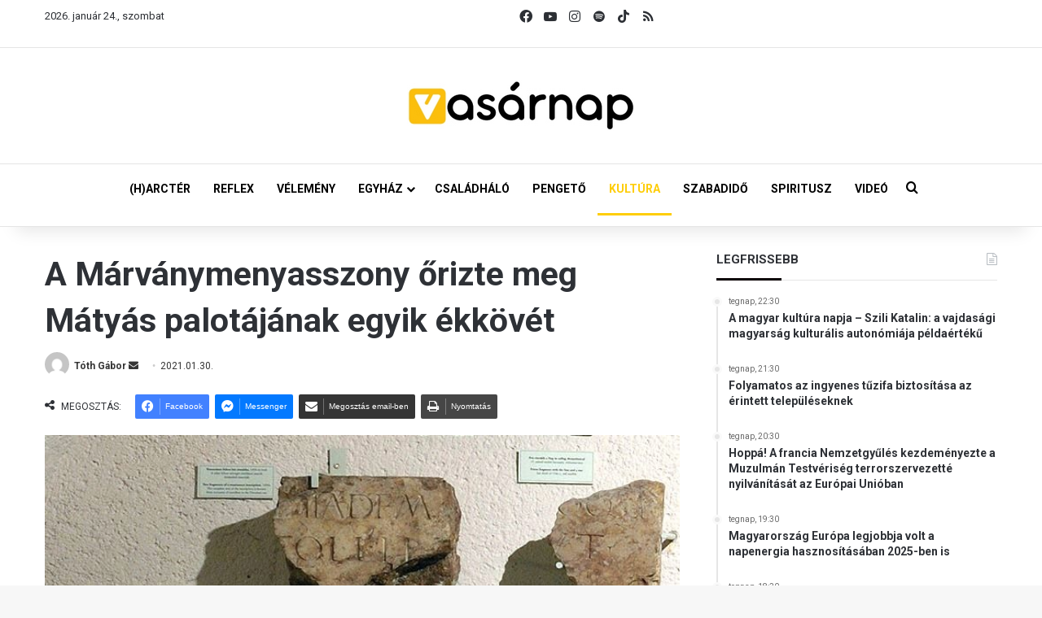

--- FILE ---
content_type: text/html; charset=UTF-8
request_url: https://vasarnap.hu/2021/01/30/marvanymenyasszony-budai-var-matyas-kiraly/
body_size: 38018
content:
<!DOCTYPE html> <html lang="hu" data-skin="light"> <head> <meta charset="UTF-8"/> <link rel="profile" href="//gmpg.org/xfn/11"/> <meta http-equiv='x-dns-prefetch-control' content='on'> <link rel='dns-prefetch' href="//cdnjs.cloudflare.com/"/> <link rel='dns-prefetch' href="//ajax.googleapis.com/"/> <link rel='dns-prefetch' href="//fonts.googleapis.com/"/> <link rel='dns-prefetch' href="//fonts.gstatic.com/"/> <link rel='dns-prefetch' href="//s.gravatar.com/"/> <link rel='dns-prefetch' href="//www.google-analytics.com/"/> <link rel='preload' as='script' href="//ajax.googleapis.com/ajax/libs/webfont/1/webfont.js"> <meta name='robots' content='index, follow, max-image-preview:large, max-snippet:-1, max-video-preview:-1'/> <title>A Márványmenyasszony őrizte meg Mátyás palotájának egyik ékkövét - Vasárnap.hu</title> <link rel="canonical" href="https://vasarnap.hu/2021/01/30/marvanymenyasszony-budai-var-matyas-kiraly/"/> <meta property="og:locale" content="hu_HU"/> <meta property="og:type" content="article"/> <meta property="og:title" content="A Márványmenyasszony őrizte meg Mátyás palotájának egyik ékkövét"/> <meta property="og:description" content="– Jó szem kell ahhoz, hogy valaki észrevegye egy éttermi dekorációként használt kőről, hogy a budavári palotából származhat?   – Igen, és szerencse is, hiszen a régész olykor nem is a lelőhelyen talál értékes dolgokat, hanem egyszer csak valami szembejön vele az utcán. Velem is ez történt. Egy szombati napon egyik esküvőről egy másik esküvőre &hellip;"/> <meta property="og:url" content="https://vasarnap.hu/2021/01/30/marvanymenyasszony-budai-var-matyas-kiraly/"/> <meta property="og:site_name" content="Vasárnap.hu"/> <meta property="article:publisher" content="https://www.facebook.com/vasarnap.hu"/> <meta property="article:published_time" content="2021-01-30T05:03:13+00:00"/> <meta property="article:modified_time" content="2021-01-30T07:30:08+00:00"/> <meta property="og:image" content="https://vasarnap.hu/wp-content/uploads/2021/01/marvanymenyasszony_vorosmarvany_toredek.jpg"/> <meta property="og:image:width" content="724"/> <meta property="og:image:height" content="446"/> <meta property="og:image:type" content="image/jpeg"/> <meta name="author" content="Tóth Gábor"/> <meta name="twitter:card" content="summary_large_image"/> <meta name="twitter:label1" content="Szerző:"/> <meta name="twitter:data1" content="Tóth Gábor"/> <meta name="twitter:label2" content="Becsült olvasási idő"/> <meta name="twitter:data2" content="9 perc"/> <script type="application/ld+json" class="yoast-schema-graph">{"@context":"https://schema.org","@graph":[{"@type":"WebPage","@id":"https://vasarnap.hu/2021/01/30/marvanymenyasszony-budai-var-matyas-kiraly/","url":"https://vasarnap.hu/2021/01/30/marvanymenyasszony-budai-var-matyas-kiraly/","name":"A Márványmenyasszony őrizte meg Mátyás palotájának egyik ékkövét - Vasárnap.hu","isPartOf":{"@id":"https://vasarnap.hu/#website"},"primaryImageOfPage":{"@id":"https://vasarnap.hu/2021/01/30/marvanymenyasszony-budai-var-matyas-kiraly/#primaryimage"},"image":{"@id":"https://vasarnap.hu/2021/01/30/marvanymenyasszony-budai-var-matyas-kiraly/#primaryimage"},"thumbnailUrl":"https://vasarnap.hu/wp-content/uploads/2021/01/marvanymenyasszony_vorosmarvany_toredek.jpg","datePublished":"2021-01-30T05:03:13+00:00","dateModified":"2021-01-30T07:30:08+00:00","author":{"@id":"https://vasarnap.hu/#/schema/person/e58995159f51498567194f7eb4615ee8"},"breadcrumb":{"@id":"https://vasarnap.hu/2021/01/30/marvanymenyasszony-budai-var-matyas-kiraly/#breadcrumb"},"inLanguage":"hu","potentialAction":[{"@type":"ReadAction","target":["https://vasarnap.hu/2021/01/30/marvanymenyasszony-budai-var-matyas-kiraly/"]}]},{"@type":"ImageObject","inLanguage":"hu","@id":"https://vasarnap.hu/2021/01/30/marvanymenyasszony-budai-var-matyas-kiraly/#primaryimage","url":"https://vasarnap.hu/wp-content/uploads/2021/01/marvanymenyasszony_vorosmarvany_toredek.jpg","contentUrl":"https://vasarnap.hu/wp-content/uploads/2021/01/marvanymenyasszony_vorosmarvany_toredek.jpg","width":724,"height":446,"caption":"Márványmenyasszonyban talált kő a Budapest Történeti Múzeum állandó tárlatában (Forrás: Budapest Történeti Múzeum)"},{"@type":"BreadcrumbList","@id":"https://vasarnap.hu/2021/01/30/marvanymenyasszony-budai-var-matyas-kiraly/#breadcrumb","itemListElement":[{"@type":"ListItem","position":1,"name":"Címlap","item":"https://vasarnap.hu/"},{"@type":"ListItem","position":2,"name":"A Márványmenyasszony őrizte meg Mátyás palotájának egyik ékkövét"}]},{"@type":"WebSite","@id":"https://vasarnap.hu/#website","url":"https://vasarnap.hu/","name":"Vasárnap.hu","description":"","potentialAction":[{"@type":"SearchAction","target":{"@type":"EntryPoint","urlTemplate":"https://vasarnap.hu/?s={search_term_string}"},"query-input":{"@type":"PropertyValueSpecification","valueRequired":true,"valueName":"search_term_string"}}],"inLanguage":"hu"},{"@type":"Person","@id":"https://vasarnap.hu/#/schema/person/e58995159f51498567194f7eb4615ee8","name":"Tóth Gábor","image":{"@type":"ImageObject","inLanguage":"hu","@id":"https://vasarnap.hu/#/schema/person/image/","url":"https://secure.gravatar.com/avatar/903cfbcfe03d7fb036415cf11032e37c20f18371a26e796cdba91fd21e53f644?s=96&d=mm&r=g","contentUrl":"https://secure.gravatar.com/avatar/903cfbcfe03d7fb036415cf11032e37c20f18371a26e796cdba91fd21e53f644?s=96&d=mm&r=g","caption":"Tóth Gábor"},"url":"https://vasarnap.hu/author/toth-gabor/"}]}</script> <link rel="alternate" type="application/rss+xml" title="Vasárnap.hu &raquo; hírcsatorna" href="/feed/"/> <link rel="alternate" type="application/rss+xml" title="Vasárnap.hu &raquo; hozzászólás hírcsatorna" href="/comments/feed/"/> <link rel="alternate" type="application/rss+xml" title="Vasárnap.hu &raquo; A Márványmenyasszony őrizte meg Mátyás palotájának egyik ékkövét hozzászólás hírcsatorna" href="feed/"/> <style type="text/css"> :root{ --tie-preset-gradient-1: linear-gradient(135deg, rgba(6, 147, 227, 1) 0%, rgb(155, 81, 224) 100%); --tie-preset-gradient-2: linear-gradient(135deg, rgb(122, 220, 180) 0%, rgb(0, 208, 130) 100%); --tie-preset-gradient-3: linear-gradient(135deg, rgba(252, 185, 0, 1) 0%, rgba(255, 105, 0, 1) 100%); --tie-preset-gradient-4: linear-gradient(135deg, rgba(255, 105, 0, 1) 0%, rgb(207, 46, 46) 100%); --tie-preset-gradient-5: linear-gradient(135deg, rgb(238, 238, 238) 0%, rgb(169, 184, 195) 100%); --tie-preset-gradient-6: linear-gradient(135deg, rgb(74, 234, 220) 0%, rgb(151, 120, 209) 20%, rgb(207, 42, 186) 40%, rgb(238, 44, 130) 60%, rgb(251, 105, 98) 80%, rgb(254, 248, 76) 100%); --tie-preset-gradient-7: linear-gradient(135deg, rgb(255, 206, 236) 0%, rgb(152, 150, 240) 100%); --tie-preset-gradient-8: linear-gradient(135deg, rgb(254, 205, 165) 0%, rgb(254, 45, 45) 50%, rgb(107, 0, 62) 100%); --tie-preset-gradient-9: linear-gradient(135deg, rgb(255, 203, 112) 0%, rgb(199, 81, 192) 50%, rgb(65, 88, 208) 100%); --tie-preset-gradient-10: linear-gradient(135deg, rgb(255, 245, 203) 0%, rgb(182, 227, 212) 50%, rgb(51, 167, 181) 100%); --tie-preset-gradient-11: linear-gradient(135deg, rgb(202, 248, 128) 0%, rgb(113, 206, 126) 100%); --tie-preset-gradient-12: linear-gradient(135deg, rgb(2, 3, 129) 0%, rgb(40, 116, 252) 100%); --tie-preset-gradient-13: linear-gradient(135deg, #4D34FA, #ad34fa); --tie-preset-gradient-14: linear-gradient(135deg, #0057FF, #31B5FF); --tie-preset-gradient-15: linear-gradient(135deg, #FF007A, #FF81BD); --tie-preset-gradient-16: linear-gradient(135deg, #14111E, #4B4462); --tie-preset-gradient-17: linear-gradient(135deg, #F32758, #FFC581); --main-nav-background: #FFFFFF; --main-nav-secondry-background: rgba(0,0,0,0.03); --main-nav-primary-color: #0088ff; --main-nav-contrast-primary-color: #FFFFFF; --main-nav-text-color: #2c2f34; --main-nav-secondry-text-color: rgba(0,0,0,0.5); --main-nav-main-border-color: rgba(0,0,0,0.1); --main-nav-secondry-border-color: rgba(0,0,0,0.08); } </style> <link rel="alternate" title="oEmbed (JSON)" type="application/json+oembed" href="/wp-json/oembed/1.0/embed?url=https%3A%2F%2Fvasarnap.hu%2F2021%2F01%2F30%2Fmarvanymenyasszony-budai-var-matyas-kiraly%2F"/> <link rel="alternate" title="oEmbed (XML)" type="text/xml+oembed" href="/wp-json/oembed/1.0/embed?url=https%3A%2F%2Fvasarnap.hu%2F2021%2F01%2F30%2Fmarvanymenyasszony-budai-var-matyas-kiraly%2F&#038;format=xml"/> <meta name="viewport" content="width=device-width, initial-scale=1.0"/> <script src="//www.googletagmanager.com/gtag/js?id=G-2418K405XN"  data-cfasync="false" data-wpfc-render="false" type="text/javascript" async></script> <script data-cfasync="false" data-wpfc-render="false" type="text/javascript">
				var mi_version = '9.11.1';
				var mi_track_user = true;
				var mi_no_track_reason = '';
								var MonsterInsightsDefaultLocations = {"page_location":"https:\/\/vasarnap.hu\/2021\/01\/30\/marvanymenyasszony-budai-var-matyas-kiraly\/"};
								if ( typeof MonsterInsightsPrivacyGuardFilter === 'function' ) {
					var MonsterInsightsLocations = (typeof MonsterInsightsExcludeQuery === 'object') ? MonsterInsightsPrivacyGuardFilter( MonsterInsightsExcludeQuery ) : MonsterInsightsPrivacyGuardFilter( MonsterInsightsDefaultLocations );
				} else {
					var MonsterInsightsLocations = (typeof MonsterInsightsExcludeQuery === 'object') ? MonsterInsightsExcludeQuery : MonsterInsightsDefaultLocations;
				}

								var disableStrs = [
										'ga-disable-G-2418K405XN',
									];

				/* Function to detect opted out users */
				function __gtagTrackerIsOptedOut() {
					for (var index = 0; index < disableStrs.length; index++) {
						if (document.cookie.indexOf(disableStrs[index] + '=true') > -1) {
							return true;
						}
					}

					return false;
				}

				/* Disable tracking if the opt-out cookie exists. */
				if (__gtagTrackerIsOptedOut()) {
					for (var index = 0; index < disableStrs.length; index++) {
						window[disableStrs[index]] = true;
					}
				}

				/* Opt-out function */
				function __gtagTrackerOptout() {
					for (var index = 0; index < disableStrs.length; index++) {
						document.cookie = disableStrs[index] + '=true; expires=Thu, 31 Dec 2099 23:59:59 UTC; path=/';
						window[disableStrs[index]] = true;
					}
				}

				if ('undefined' === typeof gaOptout) {
					function gaOptout() {
						__gtagTrackerOptout();
					}
				}
								window.dataLayer = window.dataLayer || [];

				window.MonsterInsightsDualTracker = {
					helpers: {},
					trackers: {},
				};
				if (mi_track_user) {
					function __gtagDataLayer() {
						dataLayer.push(arguments);
					}

					function __gtagTracker(type, name, parameters) {
						if (!parameters) {
							parameters = {};
						}

						if (parameters.send_to) {
							__gtagDataLayer.apply(null, arguments);
							return;
						}

						if (type === 'event') {
														parameters.send_to = monsterinsights_frontend.v4_id;
							var hookName = name;
							if (typeof parameters['event_category'] !== 'undefined') {
								hookName = parameters['event_category'] + ':' + name;
							}

							if (typeof MonsterInsightsDualTracker.trackers[hookName] !== 'undefined') {
								MonsterInsightsDualTracker.trackers[hookName](parameters);
							} else {
								__gtagDataLayer('event', name, parameters);
							}
							
						} else {
							__gtagDataLayer.apply(null, arguments);
						}
					}

					__gtagTracker('js', new Date());
					__gtagTracker('set', {
						'developer_id.dZGIzZG': true,
											});
					if ( MonsterInsightsLocations.page_location ) {
						__gtagTracker('set', MonsterInsightsLocations);
					}
										__gtagTracker('config', 'G-2418K405XN', {"forceSSL":"true","link_attribution":"true"} );
										window.gtag = __gtagTracker;										(function () {
						/* https://developers.google.com/analytics/devguides/collection/analyticsjs/ */
						/* ga and __gaTracker compatibility shim. */
						var noopfn = function () {
							return null;
						};
						var newtracker = function () {
							return new Tracker();
						};
						var Tracker = function () {
							return null;
						};
						var p = Tracker.prototype;
						p.get = noopfn;
						p.set = noopfn;
						p.send = function () {
							var args = Array.prototype.slice.call(arguments);
							args.unshift('send');
							__gaTracker.apply(null, args);
						};
						var __gaTracker = function () {
							var len = arguments.length;
							if (len === 0) {
								return;
							}
							var f = arguments[len - 1];
							if (typeof f !== 'object' || f === null || typeof f.hitCallback !== 'function') {
								if ('send' === arguments[0]) {
									var hitConverted, hitObject = false, action;
									if ('event' === arguments[1]) {
										if ('undefined' !== typeof arguments[3]) {
											hitObject = {
												'eventAction': arguments[3],
												'eventCategory': arguments[2],
												'eventLabel': arguments[4],
												'value': arguments[5] ? arguments[5] : 1,
											}
										}
									}
									if ('pageview' === arguments[1]) {
										if ('undefined' !== typeof arguments[2]) {
											hitObject = {
												'eventAction': 'page_view',
												'page_path': arguments[2],
											}
										}
									}
									if (typeof arguments[2] === 'object') {
										hitObject = arguments[2];
									}
									if (typeof arguments[5] === 'object') {
										Object.assign(hitObject, arguments[5]);
									}
									if ('undefined' !== typeof arguments[1].hitType) {
										hitObject = arguments[1];
										if ('pageview' === hitObject.hitType) {
											hitObject.eventAction = 'page_view';
										}
									}
									if (hitObject) {
										action = 'timing' === arguments[1].hitType ? 'timing_complete' : hitObject.eventAction;
										hitConverted = mapArgs(hitObject);
										__gtagTracker('event', action, hitConverted);
									}
								}
								return;
							}

							function mapArgs(args) {
								var arg, hit = {};
								var gaMap = {
									'eventCategory': 'event_category',
									'eventAction': 'event_action',
									'eventLabel': 'event_label',
									'eventValue': 'event_value',
									'nonInteraction': 'non_interaction',
									'timingCategory': 'event_category',
									'timingVar': 'name',
									'timingValue': 'value',
									'timingLabel': 'event_label',
									'page': 'page_path',
									'location': 'page_location',
									'title': 'page_title',
									'referrer' : 'page_referrer',
								};
								for (arg in args) {
																		if (!(!args.hasOwnProperty(arg) || !gaMap.hasOwnProperty(arg))) {
										hit[gaMap[arg]] = args[arg];
									} else {
										hit[arg] = args[arg];
									}
								}
								return hit;
							}

							try {
								f.hitCallback();
							} catch (ex) {
							}
						};
						__gaTracker.create = newtracker;
						__gaTracker.getByName = newtracker;
						__gaTracker.getAll = function () {
							return [];
						};
						__gaTracker.remove = noopfn;
						__gaTracker.loaded = true;
						window['__gaTracker'] = __gaTracker;
					})();
									} else {
										console.log("");
					(function () {
						function __gtagTracker() {
							return null;
						}

						window['__gtagTracker'] = __gtagTracker;
						window['gtag'] = __gtagTracker;
					})();
									}
			</script> <style id='wp-img-auto-sizes-contain-inline-css' type='text/css'> img:is([sizes=auto i],[sizes^="auto," i]){contain-intrinsic-size:3000px 1500px} /*# sourceURL=wp-img-auto-sizes-contain-inline-css */ </style> <style id='wp-emoji-styles-inline-css' type='text/css'> img.wp-smiley, img.emoji { display: inline !important; border: none !important; box-shadow: none !important; height: 1em !important; width: 1em !important; margin: 0 0.07em !important; vertical-align: -0.1em !important; background: none !important; padding: 0 !important; } /*# sourceURL=wp-emoji-styles-inline-css */ </style> <link rel='stylesheet' id='contact-form-7-css' href="/wp-content/plugins/contact-form-7/includes/css/styles.css?ver=6.1.3" type='text/css' media='all'/> <link rel='stylesheet' id='bootstrap-css-css' href="/wp-content/plugins/iskola-kalauz/public/vendor/bootstrap/bootstrap.min.css?ver=1.0.0" type='text/css' media='all'/> <link rel='stylesheet' id='iskola-kalauz-css' href="/wp-content/plugins/iskola-kalauz/public/css/iskola-kalauz-public.css?ver=1.0.0" type='text/css' media='all'/> <link rel='stylesheet' id='latest-posts-css' href="/wp-content/plugins/vasarnaphu-latest-posts/public/css/latest-posts-public.css?ver=1.0.0" type='text/css' media='all'/> <link rel='stylesheet' id='wmvp-style-videos-list-css' href="/wp-content/plugins/wm-video-playlists/assets/css/style.css?ver=1.0.2" type='text/css' media='all'/> <link rel='stylesheet' id='yop-public-css' href="/wp-content/plugins/yop-poll/public/assets/css/yop-poll-public-6.5.39.css?ver=6.9" type='text/css' media='all'/> <link rel='stylesheet' id='latest-posts-style-css' href="/wp-content/plugins/latest-posts/assets/css/style.css?ver=1.4.4" type='text/css' media='all'/> <link rel='stylesheet' id='newsletter-css' href="/wp-content/plugins/newsletter/style.css?ver=9.0.7" type='text/css' media='all'/> <link rel='stylesheet' id='cf7cf-style-css' href="/wp-content/plugins/cf7-conditional-fields/style.css?ver=2.6.6" type='text/css' media='all'/> <link rel='stylesheet' id='tie-css-base-css' href="/wp-content/themes/jannah/assets/css/base.min.css?ver=7.6.2" type='text/css' media='all'/> <link rel='stylesheet' id='tie-css-print-css' href="/wp-content/themes/jannah/assets/css/print.css?ver=7.6.2" type='text/css' media='print'/> <style id='tie-css-print-inline-css' type='text/css'> .wf-active body{font-family: 'Roboto';}.wf-active .logo-text,.wf-active h1,.wf-active h2,.wf-active h3,.wf-active h4,.wf-active h5,.wf-active h6,.wf-active .the-subtitle{font-family: 'Roboto';}.wf-active #main-nav .main-menu > ul > li > a{font-family: 'Roboto';}.wf-active blockquote p{font-family: 'Roboto';}html #main-nav .main-menu > ul ul li a{font-weight: 700;}html #the-post .entry-content,html #the-post .entry-content p{font-size: 16px;}html #the-post .entry-content blockquote,html #the-post .entry-content blockquote p{font-size: 18px;font-weight: 700;}.background-overlay {background-attachment: fixed;background-image: url(https://vasarnap.hu/wp-content/themes/jannah/assets/images/bg-dots.png);}:root:root{--brand-color: #fecd08;--dark-brand-color: #cc9b00;--bright-color: #FFFFFF;--base-color: #2c2f34;}#reading-position-indicator{box-shadow: 0 0 10px rgba( 254,205,8,0.7);}html :root:root{--brand-color: #fecd08;--dark-brand-color: #cc9b00;--bright-color: #FFFFFF;--base-color: #2c2f34;}html #reading-position-indicator{box-shadow: 0 0 10px rgba( 254,205,8,0.7);}html #tie-container a.post-title:hover,html #tie-container .post-title a:hover,html #tie-container .thumb-overlay .thumb-title a:hover{background-size: 100% 2px;text-decoration: none !important;}html a.post-title,html .post-title a{background-image: linear-gradient(to bottom,#000 0%,#000 98%);background-size: 0 1px;background-repeat: no-repeat;background-position: left 100%;color: #000;}html .dark-skin a.post-title,html .dark-skin .post-title a{color: #fff;background-image: linear-gradient(to bottom,#fff 0%,#fff 98%);}html #main-nav a:not(:hover),html #main-nav a.social-link:not(:hover) span,html #main-nav .dropdown-social-icons li a span,html #autocomplete-suggestions.search-in-main-nav a{color: #000000;}html #the-post .entry-content a:not(.shortc-button){color: #0a0000 !important;}html #the-post .entry-content a:not(.shortc-button):hover{color: #000000 !important;}html #tie-body .sidebar .widget-title:after{background-color: #0a0204;}html blockquote.quote-light,html blockquote.quote-simple,html q,html blockquote{background: #f2f2f2;}html blockquote.quote-light,html blockquote.quote-simple,html q,html blockquote{color: #0a0a0a;}html .tie-insta-header{margin-bottom: 15px;}html .tie-insta-avatar a{width: 70px;height: 70px;display: block;position: relative;float: left;margin-right: 15px;margin-bottom: 15px;}html .tie-insta-avatar a:before{content: "";position: absolute;width: calc(100% + 6px);height: calc(100% + 6px);left: -3px;top: -3px;border-radius: 50%;background: #d6249f;background: radial-gradient(circle at 30% 107%,#fdf497 0%,#fdf497 5%,#fd5949 45%,#d6249f 60%,#285AEB 90%);}html .tie-insta-avatar a:after{position: absolute;content: "";width: calc(100% + 3px);height: calc(100% + 3px);left: -2px;top: -2px;border-radius: 50%;background: #fff;}html .dark-skin .tie-insta-avatar a:after{background: #27292d;}html .tie-insta-avatar img{border-radius: 50%;position: relative;z-index: 2;transition: all 0.25s;}html .tie-insta-avatar img:hover{box-shadow: 0px 0px 15px 0 #6b54c6;}html .tie-insta-info{font-size: 1.3em;font-weight: bold;margin-bottom: 5px;}html .tie-tiktok-header{overflow: hidden;margin-bottom: 10px;}html .tie-tiktok-avatar a{width: 70px;height: 70px;display: block;position: relative;float: left;margin-right: 15px;}html .tie-tiktok-avatar img{border-radius: 50%;}html .tie-tiktok-username{display: block;font-size: 1.4em;}html .tie-tiktok-desc{margin-top: 8px;} /*# sourceURL=tie-css-print-inline-css */ </style> <script type="text/javascript" src="https://vasarnap.hu/wp-content/plugins/google-analytics-for-wordpress/assets/js/frontend-gtag.min.js?ver=9.11.1" id="monsterinsights-frontend-script-js" async="async" data-wp-strategy="async"></script> <script data-cfasync="false" data-wpfc-render="false" type="text/javascript" id='monsterinsights-frontend-script-js-extra'>/* <![CDATA[ */
var monsterinsights_frontend = {"js_events_tracking":"true","download_extensions":"doc,pdf,ppt,zip,xls,docx,pptx,xlsx","inbound_paths":"[{\"path\":\"\\\/go\\\/\",\"label\":\"affiliate\"},{\"path\":\"\\\/recommend\\\/\",\"label\":\"affiliate\"}]","home_url":"https:\/\/vasarnap.hu","hash_tracking":"false","v4_id":"G-2418K405XN"};/* ]]> */
</script> <script type="text/javascript" data-no-optimize="1" data-cfasync="false" src="https://vasarnap.hu/wp-includes/js/jquery/jquery.min.js?ver=3.7.1" id="jquery-core-js"></script> <script type="text/javascript" src="https://vasarnap.hu/wp-includes/js/jquery/jquery-migrate.min.js?ver=3.4.1" id="jquery-migrate-js"></script> <script type="text/javascript" src="https://vasarnap.hu/wp-content/plugins/iskola-kalauz/public/js/iskola-kalauz-public.js?ver=1.0.0" id="iskola-kalauz-js"></script> <script type="text/javascript" src="https://vasarnap.hu/wp-content/plugins/iskola-kalauz/public/vendor/bootstrap/bootstrap.min.js?ver=1.0.0" id="bootstrap-js-js"></script> <script type="text/javascript" src="https://vasarnap.hu/wp-content/plugins/iskola-kalauz/public/vendor/vue/vue.js?ver=6.9" id="vue-js-js"></script> <script type="text/javascript" src="https://vasarnap.hu/wp-content/plugins/vasarnaphu-latest-posts/public/js/latest-posts-public.js?ver=1.0.0" id="latest-posts-js"></script> <script type="text/javascript" id="yop-public-js-extra">
/* <![CDATA[ */
var objectL10n = {"yopPollParams":{"urlParams":{"ajax":"https://vasarnap.hu/wp-admin/admin-ajax.php","wpLogin":"https://vasarnap.hu/wp-login.php?redirect_to=https%3A%2F%2Fvasarnap.hu%2Fwp-admin%2Fadmin-ajax.php%3Faction%3Dyop_poll_record_wordpress_vote"},"apiParams":{"reCaptcha":{"siteKey":""},"reCaptchaV2Invisible":{"siteKey":""},"reCaptchaV3":{"siteKey":""},"hCaptcha":{"siteKey":""},"cloudflareTurnstile":{"siteKey":""}},"captchaParams":{"imgPath":"https://vasarnap.hu/wp-content/plugins/yop-poll/public/assets/img/","url":"https://vasarnap.hu/wp-content/plugins/yop-poll/app.php","accessibilityAlt":"Sound icon","accessibilityTitle":"Accessibility option: listen to a question and answer it!","accessibilityDescription":"Type below the \u003Cstrong\u003Eanswer\u003C/strong\u003E to what you hear. Numbers or words:","explanation":"Click or touch the \u003Cstrong\u003EANSWER\u003C/strong\u003E","refreshAlt":"Refresh/reload icon","refreshTitle":"Refresh/reload: get new images and accessibility option!"},"voteParams":{"invalidPoll":"Invalid Poll","noAnswersSelected":"No answer selected","minAnswersRequired":"At least {min_answers_allowed} answer(s) required","maxAnswersRequired":"A max of {max_answers_allowed} answer(s) accepted","noAnswerForOther":"No other answer entered","noValueForCustomField":"{custom_field_name} is required","tooManyCharsForCustomField":"Text for {custom_field_name} is too long","consentNotChecked":"You must agree to our terms and conditions","noCaptchaSelected":"Captcha is required","thankYou":"Thank you for your vote"},"resultsParams":{"singleVote":"vote","multipleVotes":"votes","singleAnswer":"answer","multipleAnswers":"answers"}}};
//# sourceURL=yop-public-js-extra
/* ]]> */
</script> <script type="text/javascript" src="https://vasarnap.hu/wp-content/plugins/yop-poll/public/assets/js/yop-poll-public-6.5.39.min.js?ver=6.9" id="yop-public-js"></script> <script type="text/javascript" src="https://vasarnap.hu/wp-includes/js/wp-embed.min.js?ver=6.9" id="wp-embed-js" defer="defer" data-wp-strategy="defer"></script> <link rel="https://api.w.org/" href="/wp-json/"/><link rel="alternate" title="JSON" type="application/json" href="/wp-json/wp/v2/posts/146148"/><link rel="EditURI" type="application/rsd+xml" title="RSD" href="/xmlrpc.php?rsd"/> <meta name="generator" content="WordPress 6.9"/> <link rel='shortlink' href="/?p=146148"/> <style type="text/css" media="screen"> .g { margin:0px; padding:0px; overflow:hidden; line-height:1; zoom:1; } .g img { height:auto; } .g-col { position:relative; float:left; } .g-col:first-child { margin-left: 0; } .g-col:last-child { margin-right: 0; } .woocommerce-page .g, .bbpress-wrapper .g { margin: 20px auto; clear:both; } .g-1 { margin: 0 auto; } .g-2 { margin: 0 auto; } .g-3 { margin: 0 auto; } .g-4 { margin: 0 auto; } .g-5 { margin: 0 auto; } @media only screen and (max-width: 480px) { .g-col, .g-dyn, .g-single { width:100%; margin-left:0; margin-right:0; } .woocommerce-page .g, .bbpress-wrapper .g { margin: 10px auto; } } </style> <script type='text/javascript'>
/* <![CDATA[ */
var taqyeem = {"ajaxurl":"https://vasarnap.hu/wp-admin/admin-ajax.php" , "your_rating":"Your Rating:"};
/* ]]> */
</script> <style>html:not(.dark-skin) .light-skin{--wmvp-playlist-head-bg: var(--brand-color);--wmvp-playlist-head-color: var(--bright-color);--wmvp-current-video-bg: #f2f4f5;--wmvp-current-video-color: #000;--wmvp-playlist-bg: #fff;--wmvp-playlist-color: #000;--wmvp-playlist-outer-border: 1px solid rgba(0,0,0,0.07);--wmvp-playlist-inner-border-color: rgba(0,0,0,0.07);}</style><style>.dark-skin{--wmvp-playlist-head-bg: #131416;--wmvp-playlist-head-color: #fff;--wmvp-current-video-bg: #24262a;--wmvp-current-video-color: #fff;--wmvp-playlist-bg: #1a1b1f;--wmvp-playlist-color: #fff;--wmvp-playlist-outer-border: 1px solid rgba(0,0,0,0.07);--wmvp-playlist-inner-border-color: rgba(255,255,255,0.05);}</style><meta http-equiv="X-UA-Compatible" content="IE=edge"><script>(function(w,d,s,l,i){w[l]=w[l]||[];w[l].push({'gtm.start':
new Date().getTime(),event:'gtm.js'});var f=d.getElementsByTagName(s)[0],
j=d.createElement(s),dl=l!='dataLayer'?'&l='+l:'';j.async=true;j.src=
'https://www.googletagmanager.com/gtm.js?id='+i+dl;f.parentNode.insertBefore(j,f);
})(window,document,'script','dataLayer','GTM-WWW3C6MT');</script> <link rel="icon" href="/wp-content/uploads/2024/12/cropped-vasarnap_ikon_01-32x32.png" sizes="32x32"/> <link rel="icon" href="/wp-content/uploads/2024/12/cropped-vasarnap_ikon_01-192x192.png" sizes="192x192"/> <link rel="apple-touch-icon" href="/wp-content/uploads/2024/12/cropped-vasarnap_ikon_01-180x180.png"/> <meta name="msapplication-TileImage" content="https://vasarnap.hu/wp-content/uploads/2024/12/cropped-vasarnap_ikon_01-270x270.png"/> <style id='global-styles-inline-css' type='text/css'> :root{--wp--preset--aspect-ratio--square: 1;--wp--preset--aspect-ratio--4-3: 4/3;--wp--preset--aspect-ratio--3-4: 3/4;--wp--preset--aspect-ratio--3-2: 3/2;--wp--preset--aspect-ratio--2-3: 2/3;--wp--preset--aspect-ratio--16-9: 16/9;--wp--preset--aspect-ratio--9-16: 9/16;--wp--preset--color--black: #000000;--wp--preset--color--cyan-bluish-gray: #abb8c3;--wp--preset--color--white: #ffffff;--wp--preset--color--pale-pink: #f78da7;--wp--preset--color--vivid-red: #cf2e2e;--wp--preset--color--luminous-vivid-orange: #ff6900;--wp--preset--color--luminous-vivid-amber: #fcb900;--wp--preset--color--light-green-cyan: #7bdcb5;--wp--preset--color--vivid-green-cyan: #00d084;--wp--preset--color--pale-cyan-blue: #8ed1fc;--wp--preset--color--vivid-cyan-blue: #0693e3;--wp--preset--color--vivid-purple: #9b51e0;--wp--preset--color--global-color: #fecd08;--wp--preset--gradient--vivid-cyan-blue-to-vivid-purple: linear-gradient(135deg,rgb(6,147,227) 0%,rgb(155,81,224) 100%);--wp--preset--gradient--light-green-cyan-to-vivid-green-cyan: linear-gradient(135deg,rgb(122,220,180) 0%,rgb(0,208,130) 100%);--wp--preset--gradient--luminous-vivid-amber-to-luminous-vivid-orange: linear-gradient(135deg,rgb(252,185,0) 0%,rgb(255,105,0) 100%);--wp--preset--gradient--luminous-vivid-orange-to-vivid-red: linear-gradient(135deg,rgb(255,105,0) 0%,rgb(207,46,46) 100%);--wp--preset--gradient--very-light-gray-to-cyan-bluish-gray: linear-gradient(135deg,rgb(238,238,238) 0%,rgb(169,184,195) 100%);--wp--preset--gradient--cool-to-warm-spectrum: linear-gradient(135deg,rgb(74,234,220) 0%,rgb(151,120,209) 20%,rgb(207,42,186) 40%,rgb(238,44,130) 60%,rgb(251,105,98) 80%,rgb(254,248,76) 100%);--wp--preset--gradient--blush-light-purple: linear-gradient(135deg,rgb(255,206,236) 0%,rgb(152,150,240) 100%);--wp--preset--gradient--blush-bordeaux: linear-gradient(135deg,rgb(254,205,165) 0%,rgb(254,45,45) 50%,rgb(107,0,62) 100%);--wp--preset--gradient--luminous-dusk: linear-gradient(135deg,rgb(255,203,112) 0%,rgb(199,81,192) 50%,rgb(65,88,208) 100%);--wp--preset--gradient--pale-ocean: linear-gradient(135deg,rgb(255,245,203) 0%,rgb(182,227,212) 50%,rgb(51,167,181) 100%);--wp--preset--gradient--electric-grass: linear-gradient(135deg,rgb(202,248,128) 0%,rgb(113,206,126) 100%);--wp--preset--gradient--midnight: linear-gradient(135deg,rgb(2,3,129) 0%,rgb(40,116,252) 100%);--wp--preset--font-size--small: 13px;--wp--preset--font-size--medium: 20px;--wp--preset--font-size--large: 36px;--wp--preset--font-size--x-large: 42px;--wp--preset--spacing--20: 0.44rem;--wp--preset--spacing--30: 0.67rem;--wp--preset--spacing--40: 1rem;--wp--preset--spacing--50: 1.5rem;--wp--preset--spacing--60: 2.25rem;--wp--preset--spacing--70: 3.38rem;--wp--preset--spacing--80: 5.06rem;--wp--preset--shadow--natural: 6px 6px 9px rgba(0, 0, 0, 0.2);--wp--preset--shadow--deep: 12px 12px 50px rgba(0, 0, 0, 0.4);--wp--preset--shadow--sharp: 6px 6px 0px rgba(0, 0, 0, 0.2);--wp--preset--shadow--outlined: 6px 6px 0px -3px rgb(255, 255, 255), 6px 6px rgb(0, 0, 0);--wp--preset--shadow--crisp: 6px 6px 0px rgb(0, 0, 0);}:where(.is-layout-flex){gap: 0.5em;}:where(.is-layout-grid){gap: 0.5em;}body .is-layout-flex{display: flex;}.is-layout-flex{flex-wrap: wrap;align-items: center;}.is-layout-flex > :is(*, div){margin: 0;}body .is-layout-grid{display: grid;}.is-layout-grid > :is(*, div){margin: 0;}:where(.wp-block-columns.is-layout-flex){gap: 2em;}:where(.wp-block-columns.is-layout-grid){gap: 2em;}:where(.wp-block-post-template.is-layout-flex){gap: 1.25em;}:where(.wp-block-post-template.is-layout-grid){gap: 1.25em;}.has-black-color{color: var(--wp--preset--color--black) !important;}.has-cyan-bluish-gray-color{color: var(--wp--preset--color--cyan-bluish-gray) !important;}.has-white-color{color: var(--wp--preset--color--white) !important;}.has-pale-pink-color{color: var(--wp--preset--color--pale-pink) !important;}.has-vivid-red-color{color: var(--wp--preset--color--vivid-red) !important;}.has-luminous-vivid-orange-color{color: var(--wp--preset--color--luminous-vivid-orange) !important;}.has-luminous-vivid-amber-color{color: var(--wp--preset--color--luminous-vivid-amber) !important;}.has-light-green-cyan-color{color: var(--wp--preset--color--light-green-cyan) !important;}.has-vivid-green-cyan-color{color: var(--wp--preset--color--vivid-green-cyan) !important;}.has-pale-cyan-blue-color{color: var(--wp--preset--color--pale-cyan-blue) !important;}.has-vivid-cyan-blue-color{color: var(--wp--preset--color--vivid-cyan-blue) !important;}.has-vivid-purple-color{color: var(--wp--preset--color--vivid-purple) !important;}.has-black-background-color{background-color: var(--wp--preset--color--black) !important;}.has-cyan-bluish-gray-background-color{background-color: var(--wp--preset--color--cyan-bluish-gray) !important;}.has-white-background-color{background-color: var(--wp--preset--color--white) !important;}.has-pale-pink-background-color{background-color: var(--wp--preset--color--pale-pink) !important;}.has-vivid-red-background-color{background-color: var(--wp--preset--color--vivid-red) !important;}.has-luminous-vivid-orange-background-color{background-color: var(--wp--preset--color--luminous-vivid-orange) !important;}.has-luminous-vivid-amber-background-color{background-color: var(--wp--preset--color--luminous-vivid-amber) !important;}.has-light-green-cyan-background-color{background-color: var(--wp--preset--color--light-green-cyan) !important;}.has-vivid-green-cyan-background-color{background-color: var(--wp--preset--color--vivid-green-cyan) !important;}.has-pale-cyan-blue-background-color{background-color: var(--wp--preset--color--pale-cyan-blue) !important;}.has-vivid-cyan-blue-background-color{background-color: var(--wp--preset--color--vivid-cyan-blue) !important;}.has-vivid-purple-background-color{background-color: var(--wp--preset--color--vivid-purple) !important;}.has-black-border-color{border-color: var(--wp--preset--color--black) !important;}.has-cyan-bluish-gray-border-color{border-color: var(--wp--preset--color--cyan-bluish-gray) !important;}.has-white-border-color{border-color: var(--wp--preset--color--white) !important;}.has-pale-pink-border-color{border-color: var(--wp--preset--color--pale-pink) !important;}.has-vivid-red-border-color{border-color: var(--wp--preset--color--vivid-red) !important;}.has-luminous-vivid-orange-border-color{border-color: var(--wp--preset--color--luminous-vivid-orange) !important;}.has-luminous-vivid-amber-border-color{border-color: var(--wp--preset--color--luminous-vivid-amber) !important;}.has-light-green-cyan-border-color{border-color: var(--wp--preset--color--light-green-cyan) !important;}.has-vivid-green-cyan-border-color{border-color: var(--wp--preset--color--vivid-green-cyan) !important;}.has-pale-cyan-blue-border-color{border-color: var(--wp--preset--color--pale-cyan-blue) !important;}.has-vivid-cyan-blue-border-color{border-color: var(--wp--preset--color--vivid-cyan-blue) !important;}.has-vivid-purple-border-color{border-color: var(--wp--preset--color--vivid-purple) !important;}.has-vivid-cyan-blue-to-vivid-purple-gradient-background{background: var(--wp--preset--gradient--vivid-cyan-blue-to-vivid-purple) !important;}.has-light-green-cyan-to-vivid-green-cyan-gradient-background{background: var(--wp--preset--gradient--light-green-cyan-to-vivid-green-cyan) !important;}.has-luminous-vivid-amber-to-luminous-vivid-orange-gradient-background{background: var(--wp--preset--gradient--luminous-vivid-amber-to-luminous-vivid-orange) !important;}.has-luminous-vivid-orange-to-vivid-red-gradient-background{background: var(--wp--preset--gradient--luminous-vivid-orange-to-vivid-red) !important;}.has-very-light-gray-to-cyan-bluish-gray-gradient-background{background: var(--wp--preset--gradient--very-light-gray-to-cyan-bluish-gray) !important;}.has-cool-to-warm-spectrum-gradient-background{background: var(--wp--preset--gradient--cool-to-warm-spectrum) !important;}.has-blush-light-purple-gradient-background{background: var(--wp--preset--gradient--blush-light-purple) !important;}.has-blush-bordeaux-gradient-background{background: var(--wp--preset--gradient--blush-bordeaux) !important;}.has-luminous-dusk-gradient-background{background: var(--wp--preset--gradient--luminous-dusk) !important;}.has-pale-ocean-gradient-background{background: var(--wp--preset--gradient--pale-ocean) !important;}.has-electric-grass-gradient-background{background: var(--wp--preset--gradient--electric-grass) !important;}.has-midnight-gradient-background{background: var(--wp--preset--gradient--midnight) !important;}.has-small-font-size{font-size: var(--wp--preset--font-size--small) !important;}.has-medium-font-size{font-size: var(--wp--preset--font-size--medium) !important;}.has-large-font-size{font-size: var(--wp--preset--font-size--large) !important;}.has-x-large-font-size{font-size: var(--wp--preset--font-size--x-large) !important;} /*# sourceURL=global-styles-inline-css */ </style> </head> <body id="tie-body" class="wp-singular post-template-default single single-post postid-146148 single-format-standard wp-theme-jannah tie-no-js wrapper-has-shadow block-head-3 magazine2 is-thumb-overlay-disabled is-desktop is-header-layout-2 sidebar-right has-sidebar post-layout-1 narrow-title-narrow-media has-mobile-share hide_breaking_news hide_breadcrumbs hide_share_post_bottom hide_back_top_button is-ajax-parent-post"> <noscript> <iframe src="//www.googletagmanager.com/ns.html?id=GTM-WWW3C6MT" height="0" width="0" style="display:none;visibility:hidden"></iframe></noscript> <div class="background-overlay"> <div id="tie-container" class="site tie-container"> <div id="tie-wrapper"> <header id="theme-header" class="theme-header header-layout-2 main-nav-light main-nav-default-light main-nav-below no-stream-item top-nav-active top-nav-light top-nav-default-light top-nav-above has-shadow has-normal-width-logo mobile-header-centered"> <nav id="top-nav" class="has-date-menu-components top-nav header-nav" aria-label="Másodlagos navigáció"> <div class="container"> <div class="topbar-wrapper"> <div class="topbar-today-date"> 2026. január 24., szombat </div> <div class="tie-alignleft"> </div> <div class="tie-alignright"> <ul class="components"> <li class="social-icons-item"><a class="social-link facebook-social-icon" rel="external noopener nofollow" target="_blank" href="//www.facebook.com/vasarnaphu"><span class="tie-social-icon tie-icon-facebook"></span><span class="screen-reader-text">Facebook</span></a></li><li class="social-icons-item"><a class="social-link youtube-social-icon" rel="external noopener nofollow" target="_blank" href="//www.youtube.com/vasarnaphu"><span class="tie-social-icon tie-icon-youtube"></span><span class="screen-reader-text">YouTube</span></a></li><li class="social-icons-item"><a class="social-link instagram-social-icon" rel="external noopener nofollow" target="_blank" href="//www.instagram.com/vasarnaphu"><span class="tie-social-icon tie-icon-instagram"></span><span class="screen-reader-text">Instagram</span></a></li><li class="social-icons-item"><a class="social-link spotify-social-icon" rel="external noopener nofollow" target="_blank" href="//open.spotify.com/show/4Wd5Nm9SQ1fuognB8MmI6X"><span class="tie-social-icon tie-icon-spotify"></span><span class="screen-reader-text">Spotify</span></a></li><li class="social-icons-item"><a class="social-link tiktok-social-icon" rel="external noopener nofollow" target="_blank" href="//www.tiktok.com/vasarnaphu"><span class="tie-social-icon tie-icon-tiktok"></span><span class="screen-reader-text">TikTok</span></a></li><li class="social-icons-item"><a class="social-link rss-social-icon" rel="external noopener nofollow" target="_blank" href="/feed/"><span class="tie-social-icon tie-icon-feed"></span><span class="screen-reader-text">RSS</span></a></li> </ul> </div> </div> </div> </nav> <div class="container header-container"> <div class="tie-row logo-row"> <div class="logo-wrapper"> <div class="tie-col-md-4 logo-container clearfix"> <div id="mobile-header-components-area_1" class="mobile-header-components"><ul class="components"><li class="mobile-component_menu custom-menu-link"><a href="#" id="mobile-menu-icon"><span class="tie-mobile-menu-icon nav-icon is-layout-1"></span><span class="screen-reader-text">Menü</span></a></li></ul></div> <div id="logo" class="image-logo"> <a title="Vasárnap.hu" href="/"> <picture class="tie-logo-default tie-logo-picture"> <source class="tie-logo-source-default tie-logo-source" srcset="https://vasarnap.hu/wp-content/uploads/2023/12/vasarnap-webpage-logo-s.png"> <img class="tie-logo-img-default tie-logo-img" src="/wp-content/uploads/2023/12/vasarnap-webpage-logo-s.png" alt="Vasárnap.hu" width="280" height="62" style="max-height:62px; width: auto;"/> </picture> </a> </div> <div id="mobile-header-components-area_2" class="mobile-header-components"><ul class="components"><li class="mobile-component_search custom-menu-link"> <a href="#" class="tie-search-trigger-mobile"> <span class="tie-icon-search tie-search-icon" aria-hidden="true"></span> <span class="screen-reader-text">Keresés:</span> </a> </li></ul></div> </div> </div> </div> </div> <div class="main-nav-wrapper"> <nav id="main-nav" data-skin="search-in-main-nav" class="main-nav header-nav live-search-parent menu-style-border-bottom menu-style-minimal" aria-label="Elsődleges navigáció"> <div class="container"> <div class="main-menu-wrapper"> <div id="menu-components-wrap"> <div class="main-menu main-menu-wrap"> <div id="main-nav-menu" class="main-menu header-menu"><ul id="menu-main-menu" class="menu"><li id="menu-item-1885" class="menu-item menu-item-type-taxonomy menu-item-object-category menu-item-1885"><a href="/category/harcter/">(H)ARCTÉR</a></li> <li id="menu-item-270168" class="menu-item menu-item-type-taxonomy menu-item-object-category menu-item-270168"><a href="/category/reflex/">REFLEX</a></li> <li id="menu-item-1838" class="menu-item menu-item-type-taxonomy menu-item-object-category menu-item-1838"><a href="/category/velemeny/">VÉLEMÉNY</a></li> <li id="menu-item-247574" class="menu-item menu-item-type-custom menu-item-object-custom menu-item-has-children menu-item-247574"><a href="#">EGYHÁZ</a> <ul class="sub-menu menu-sub-content"> <li id="menu-item-124771" class="menu-item menu-item-type-taxonomy menu-item-object-category menu-item-124771"><a href="/category/keresztenyuldozes/">KERESZTÉNYÜLDÖZÉS</a></li> <li id="menu-item-191254" class="menu-item menu-item-type-taxonomy menu-item-object-category menu-item-191254"><a href="/category/vatikani-figyelo/">VATIKÁNI FIGYELŐ</a></li> <li id="menu-item-211854" class="menu-item menu-item-type-taxonomy menu-item-object-category menu-item-211854"><a href="/category/evangelium/">EVANGÉLIUM+</a></li> </ul> </li> <li id="menu-item-124773" class="menu-item menu-item-type-taxonomy menu-item-object-category menu-item-124773"><a href="/category/csaladhalo/">CSALÁDHÁLÓ</a></li> <li id="menu-item-124774" class="menu-item menu-item-type-taxonomy menu-item-object-category menu-item-124774"><a href="/category/pengeto/">PENGETŐ</a></li> <li id="menu-item-124772" class="menu-item menu-item-type-taxonomy menu-item-object-category current-post-ancestor current-menu-parent current-post-parent menu-item-124772 tie-current-menu"><a href="/category/kultura/">KULTÚRA</a></li> <li id="menu-item-1915" class="menu-item menu-item-type-taxonomy menu-item-object-category menu-item-1915"><a href="/category/szabadido/">SZABADIDŐ</a></li> <li id="menu-item-130575" class="menu-item menu-item-type-taxonomy menu-item-object-category menu-item-130575"><a href="/category/spiritusz/">SPIRITUSZ</a></li> <li id="menu-item-208764" class="menu-item menu-item-type-taxonomy menu-item-object-category menu-item-208764"><a href="/category/video/">VIDEÓ</a></li> </ul></div> </div> <ul class="components"> <li class="search-compact-icon menu-item custom-menu-link"> <a href="#" class="tie-search-trigger"> <span class="tie-icon-search tie-search-icon" aria-hidden="true"></span> <span class="screen-reader-text">Keresés:</span> </a> </li> </ul> </div> </div> </div> </nav> </div> </header> <link rel='stylesheet' id='tie-css-styles-css' href="/wp-content/themes/jannah/assets/css/style.min.css" type='text/css' media='all'/> <script>console.log('Style tie-css-styles')</script> <link rel='stylesheet' id='tie-css-single-css' href="/wp-content/themes/jannah/assets/css/single.min.css" type='text/css' media='all'/> <script>console.log('Style tie-css-single')</script> <link rel='stylesheet' id='tie-css-shortcodes-css' href="/wp-content/themes/jannah/assets/css/plugins/shortcodes.min.css" type='text/css' media='all'/> <script>console.log('Style tie-css-shortcodes')</script> <div id="content" class="site-content container"><div id="main-content-row" class="tie-row main-content-row"> <div class="main-content tie-col-md-8 tie-col-xs-12" role="main"> <article id="the-post" class="container-wrapper post-content tie-standard tie-autoloaded-post" data-post-url="https://vasarnap.hu/2021/01/30/marvanymenyasszony-budai-var-matyas-kiraly/" data-post-title="A Márványmenyasszony őrizte meg Mátyás palotájának egyik ékkövét" data-post-edit="https://vasarnap.hu/wp-admin/post.php?post=146148&#038;action=edit" data-share-title="A%20M%C3%A1rv%C3%A1nymenyasszony%20%C5%91rizte%20meg%20M%C3%A1ty%C3%A1s%20palot%C3%A1j%C3%A1nak%20egyik%20%C3%A9kk%C3%B6v%C3%A9t" data-share-link="https://vasarnap.hu/2021/01/30/marvanymenyasszony-budai-var-matyas-kiraly/" data-share-image="https://vasarnap.hu/wp-content/uploads/2021/01/marvanymenyasszony_vorosmarvany_toredek.jpg"> <header class="entry-header-outer"> <div class="entry-header"> <h1 class="post-title entry-title"> A Márványmenyasszony őrizte meg Mátyás palotájának egyik ékkövét </h1> <div class="single-post-meta post-meta clearfix"><span class="author-meta single-author with-avatars"><span class="meta-item meta-author-wrapper meta-author-74"> <span class="meta-author-avatar"> <a href="/author/toth-gabor/"><img alt='Photo of Tóth Gábor' src="//secure.gravatar.com/avatar/903cfbcfe03d7fb036415cf11032e37c20f18371a26e796cdba91fd21e53f644?s=140&#038;d=mm&#038;r=g" srcset='https://secure.gravatar.com/avatar/903cfbcfe03d7fb036415cf11032e37c20f18371a26e796cdba91fd21e53f644?s=280&#038;d=mm&#038;r=g 2x' class='avatar avatar-140 photo' height='140' width='140' decoding='async'/></a> </span> <span class="meta-author"><a href="/author/toth-gabor/" class="author-name tie-icon" title="Tóth Gábor">Tóth Gábor</a></span> <a href="mailto:toth.gabor@vasarnap.hu" class="author-email-link" target="_blank" rel="nofollow noopener" title="Send an email"> <span class="tie-icon-envelope" aria-hidden="true"></span> <span class="screen-reader-text">Send an email</span> </a> </span></span><span class="date meta-item tie-icon">2021.01.30.</span></div> </div> </header> <div id="share-buttons-top" class="share-buttons share-buttons-top"> <div class="share-links icons-text"> <div class="share-title"> <span class="tie-icon-share" aria-hidden="true"></span> <span> MEGOSZTÁS:</span> </div> <a href="//www.facebook.com/sharer.php?u=https://vasarnap.hu/2021/01/30/marvanymenyasszony-budai-var-matyas-kiraly/" rel="external noopener nofollow" title="Facebook" target="_blank" class="facebook-share-btn large-share-button" data-raw="https://www.facebook.com/sharer.php?u={post_link}"> <span class="share-btn-icon tie-icon-facebook"></span> <span class="social-text">Facebook</span> </a> <a href="fb-messenger://share/?app_id=5303202981&display=popup&link=https://vasarnap.hu/2021/01/30/marvanymenyasszony-budai-var-matyas-kiraly/&redirect_uri=https://vasarnap.hu/2021/01/30/marvanymenyasszony-budai-var-matyas-kiraly/" rel="external noopener nofollow" title="Messenger" target="_blank" class="messenger-mob-share-btn messenger-share-btn large-share-button" data-raw="fb-messenger://share?app_id=5303202981&display=popup&link={post_link}&redirect_uri={post_link}"> <span class="share-btn-icon tie-icon-messenger"></span> <span class="social-text">Messenger</span> </a> <a href="//www.facebook.com/dialog/send?app_id=5303202981&#038;display=popup&#038;link=https://vasarnap.hu/2021/01/30/marvanymenyasszony-budai-var-matyas-kiraly/&#038;redirect_uri=https://vasarnap.hu/2021/01/30/marvanymenyasszony-budai-var-matyas-kiraly/" rel="external noopener nofollow" title="Messenger" target="_blank" class="messenger-desktop-share-btn messenger-share-btn large-share-button" data-raw="https://www.facebook.com/dialog/send?app_id=5303202981&display=popup&link={post_link}&redirect_uri={post_link}"> <span class="share-btn-icon tie-icon-messenger"></span> <span class="social-text">Messenger</span> </a> <a href="//api.whatsapp.com/send?text=A%20M%C3%A1rv%C3%A1nymenyasszony%20%C5%91rizte%20meg%20M%C3%A1ty%C3%A1s%20palot%C3%A1j%C3%A1nak%20egyik%20%C3%A9kk%C3%B6v%C3%A9t%20https://vasarnap.hu/2021/01/30/marvanymenyasszony-budai-var-matyas-kiraly/" rel="external noopener nofollow" title="WhatsApp" target="_blank" class="whatsapp-share-btn large-share-button" data-raw="https://api.whatsapp.com/send?text={post_title}%20{post_link}"> <span class="share-btn-icon tie-icon-whatsapp"></span> <span class="social-text">WhatsApp</span> </a> <a href="mailto:?subject=A%20M%C3%A1rv%C3%A1nymenyasszony%20%C5%91rizte%20meg%20M%C3%A1ty%C3%A1s%20palot%C3%A1j%C3%A1nak%20egyik%20%C3%A9kk%C3%B6v%C3%A9t&#038;body=https://vasarnap.hu/2021/01/30/marvanymenyasszony-budai-var-matyas-kiraly/" rel="external noopener nofollow" title="Megosztás email-ben" target="_blank" class="email-share-btn large-share-button" data-raw="mailto:?subject={post_title}&amp;body={post_link}"> <span class="share-btn-icon tie-icon-envelope"></span> <span class="social-text">Megosztás email-ben</span> </a> <a href="#" rel="external noopener nofollow" title="Nyomtatás" target="_blank" class="print-share-btn large-share-button" data-raw="#"> <span class="share-btn-icon tie-icon-print"></span> <span class="social-text">Nyomtatás</span> </a> </div> </div> <div class="featured-area"><div class="featured-area-inner"><figure class="single-featured-image"><img width="724" height="446" src="/wp-content/uploads/2021/01/marvanymenyasszony_vorosmarvany_toredek.jpg" class="attachment-jannah-image-post size-jannah-image-post wp-post-image" alt="" data-main-img="1" decoding="async" fetchpriority="high"/> <figcaption class="single-caption-text"> <span class="tie-icon-camera" aria-hidden="true"></span> Márványmenyasszonyban talált kő a Budapest Történeti Múzeum állandó tárlatában (Forrás: Budapest Történeti Múzeum) </figcaption> </figure></div></div> <div class="entry-content entry clearfix"> <div class="stream-item stream-item-above-post-content"><div class="stream-item-size"><center><div class="g g-1"><div class="g-single a-51"><span style="background-color:#f2f2f2"><a href="//kormany.hu/startolj-ra"><video autoplay muted loop> <source src="/wp-content/uploads/2026/01/mk_3szazalek_lakashitel_januar_botanikus_640x360.mp4" type="video/mp4"> </video></a><center></br>Hirdetés</center></div></div></center></div></div> <p><strong>– Jó szem kell ahhoz, hogy valaki észrevegye egy éttermi dekorációként használt kőről, hogy a budavári palotából származhat?<br/>  <br/> </strong>– Igen, és szerencse is, hiszen a régész olykor nem is a lelőhelyen talál értékes dolgokat, hanem egyszer csak valami szembejön vele az utcán. Velem is ez történt. Egy szombati napon egyik esküvőről egy másik esküvőre kellett átvinnem egy ismerős kislányt, akit bekísértem a szüleihez a Márványmenyasszony étterembe. Akkor láttam meg, hogy az egyik falon vörösmárvány faragványok vannak. <p style="padding-left: 40px;"><span style="color: #808080;"><strong>Azonnal felismertem, hogy azok középkori, és nem újkori faragványok.</strong></span> <p>Annak idején én készítettem el a budavári palota vörösmárvány-katalógusát a Budapesti Történeti Múzeum kőtárában. Vörösmárványt csak <em>Mátyás</em> és <em>Ulászló</em> idejében használtak Budán, így egyértelmű volt, hogy ezek Mátyás idejéből valók lehetnek. Pár nappal később izgatottan tértem vissza az étterembe, ahol megvizsgáltam a köveket. Akkor láttam, hogy van egy darab, amin egy hosszabb feliratrészlet is látható. Felmértem, lerajzoltam és lefényképeztem. <figure id="attachment_146178" aria-describedby="caption-attachment-146178" style="width: 935px" class="wp-caption aligncenter"><a href="/wp-content/uploads/2021/01/I.-Matyas-magyar-kiraly-hollos-cimere-egy-korvina-lapjan-a-boglarpajzs-kerek-talpu-kek-szinu-rajta-egy-barna-agon-all-egy-jobbra-fordulo-fekete-hollo-szajaban-aranygyurut-tart-WIKI.jpg"><img decoding="async" class="size-full wp-image-146178" src="/wp-content/uploads/2021/01/I.-Matyas-magyar-kiraly-hollos-cimere-egy-korvina-lapjan-a-boglarpajzs-kerek-talpu-kek-szinu-rajta-egy-barna-agon-all-egy-jobbra-fordulo-fekete-hollo-szajaban-aranygyurut-tart-WIKI.jpg" alt="" width="935" height="505"/></a><figcaption id="caption-attachment-146178" class="wp-caption-text">Mátyás király hollós címere egy Corvina lapján (Forrás: Wikipedia.hu)</figcaption></figure> <p><strong>– Hogyan kerülhetett a krisztinavárosi étterembe az egykori királyi palota maradványa?<br/> </strong><br/> – 1686-ban a királyi palotát részben földig lőtték, részben pedig módszeresen lebontották, amikor a barokk palotát építeni kezdték. A 18. századi embereket nem nagyon érdekelte, hogy honnan valóak a kövek, hogy esetleg megőrizzék azokat, ők csak az építőanyagot látták bennük, így kerülhetett a 1793-ban épült étterem falaiba. Ez nem egy egyedi eset, szinte mindenütt felhasználták a korábbi korok köveit az új épületek építésénél.<div class="g g-2"><div class="g-single a-44"><span style="background-color:#f2f2f2"><a class="gofollow" data-track="NDQsMiwxLDYw" href="//kormany.hu/hirek/egyszerre-fizetjuk-a-13-havi-nyugdijat-a-14-havi-nyugdij-elso-negyedevel"><img src="/wp-content/uploads/2026/01/MK_minimal_itt_640x360-100.jpg"/></a><center></br>Hirdetés</center></div></div> <p>A főnökömmel, a Budapesti Történeti Múzeum akkori főigazgatójával aztán újra felkerestük az éttermet, és elbeszélgettünk az egykori tulajdonossal, <em>Szécsényi Gyulával.</em> Elmondta, hogy az étterem pincéjében korábban átalakításokat végeztek, akkor kerültek elő a faragott kődarabok. <p style="padding-left: 40px;"><span style="color: #808080;"><strong>A vendéglős jó érzékkel nem dobta ki a köveket a sittbe, hanem kitette őket az asztalok mellé afféle dekorációként.</strong></span> <p>A Márványmenyasszony helyi kis „tárlatában” négy faragott középkori kő volt. Az egyiken volt egy „O” betű volt, a másik egy kannelúrázott faragvány, a harmadik egyszerű párkánytöredék. Számunkra a negyedik volt a legérdekesebb, melyen a felirat volt olvasható. Megegyeztünk az étterem tulajdonosával, hogy egy kevésbé régi, de mutatós kőért cserébe a Múzeumnak adja a feliratos márvány darabot. <figure id="attachment_146180" aria-describedby="caption-attachment-146180" style="width: 1012px" class="wp-caption aligncenter"><a href="/wp-content/uploads/2021/01/Matyas_budai_vara.jpg"><img loading="lazy" decoding="async" class="size-full wp-image-146180" src="/wp-content/uploads/2021/01/Matyas_budai_vara.jpg" alt="" width="1012" height="508"/></a><figcaption id="caption-attachment-146180" class="wp-caption-text">Mátyás középkori palotája, rekonstrukció (Forrás: Wikipedia.hu)</figcaption></figure> <p><strong>– Hogyan sikerült azonosítani ezt a faragott követ?</strong> <p>– Van egy nagyon fontos szakirodalmunk: a <em>Művészet Mátyás király udvarában </em>című kötet, amit <em>Balogh Jolán</em> művészettörténész írt. Fellapoztam, remélve, hogy a felirattöredék nyomára bukkanhatok. <p style="padding-left: 40px;"><strong><span style="color: #808080;">Szinte semmi esély nem volt arra, hogy sikerrel járjak…</span></strong> <p>Balogh Jolán kötetében számos forrást közöl, olyanokat is, amik akkor keletkeztek, amikor Buda már török kézen volt. Akkoriban a Konstantinápolyba tartó követségeket olykor beengedték Mátyás egykori palotájába. Ha volt közöttük egy képzettebb, és arra fogékony humanista személy, akkor az le is írta úti beszámolójában, hogy mit láttak odabent. <p style="padding-left: 40px;"><span style="color: #808080;"><strong>Mátyás palotájáról és a Corvina könyvtáráról az európai közvéleményben legendás dolgokat meséltek, ezért többen igyekeztek feljegyezni a látottakat. </strong></span> <p>Többen leírták, hogy láttak három falképet, melyek mellett három felirat is olvasható volt. A források szerint az egyik felirat tartalmazta a „DIADEMATE” szót, amely szó szerepel a Márványmenyasszonyban megtalált faragványon is. Ez egy eléggé ritka szó, ekkor már kezdtem úgy érezni, hogy nyomon vagyok. <figure id="attachment_146259" aria-describedby="caption-attachment-146259" style="width: 724px" class="wp-caption aligncenter"><a href="/wp-content/uploads/2021/01/marvanymenyasszony_vorosmarvany_toredek.jpg"><img loading="lazy" decoding="async" class="size-full wp-image-146259" src="/wp-content/uploads/2021/01/marvanymenyasszony_vorosmarvany_toredek.jpg" alt="" width="724" height="446"/></a><figcaption id="caption-attachment-146259" class="wp-caption-text">A Márványmenyasszonyban talált faragvány teljes felirata:  „A nagylelkű uralkodó mindkét koronának örvend, Ulászló csillagokig emeli fejét” (Forrás: Budapest Történeti Múzeum)</figcaption></figure> <p>A követek által leírt részlet a következő volt: <em>„MAGNANIMVS PRINCEPS DIADEMATE GAVDET VTROQVE VLADISLAVS TOLLIT AD ASTRA CAPVT”</em> . Azaz: <p style="padding-left: 40px;"><span style="color: #808080;"><strong>„A nagylelkű uralkodó mindkét koronának örvend, Ulászló csillagokig emeli fejét”.</strong></span> <p>A talált kövön a felirat részlet kétsoros volt, és amikor összenéztem, hogy ebbe a versbe az alsó betűk töredékei is beleilleszthetők, akkor az már nagyon ígéretes hasonlóságnak tűnt. Akkor jutott az eszembe, hogy van még egy hasonló kövünk a kőtárban, egy jóval rövidebb feliratrészlettel. Kiderült, hogy azok a betűk is beleilleszthetőek a lejegyzett feliratba! Lemértem a betűmagasságokat, a sortávolságokat, a betűfaragás stílusát: mind megegyezett! <p style="padding-left: 40px;"><span style="color: #808080;"><strong>Egyértelművé vált, hogy a két márványdarab egy feliratnak a része volt!</strong></span> <p>Ráadásul a feliratról kiderült, hogy nem is Mátyás, hanem Ulászló királyé. Tudjuk, hogy az uralkodói palotában fel volt festve az a csillagállás, amikor Ulászló elfoglalta a magyar trónt. Ennek pedig nyomós oka volt: ismereteink szerint Mátyásnak két csillagképe volt felfestve a királyi palotában: az egyik a könyvtárszobával szomszédos teremben, ahol születése pillanatában ábrázolták a csillagállásokat. Egy másik helyiségben a második csillagkép azt mutatja, amikor Mátyást megválasztották cseh királynak. Mátyás akkor Ulászló ellenében volt cseh király… <p style="padding-left: 40px;"><span style="color: #808080;"><strong>Érthetően Ulászló „feleselni” kívánt uralkodóelődjével ezen tettével.</strong></span> <p><strong>– Mit érzett, amikor látta, hogy ennek a több évszázados kirakósnak a részletei összepasszolnak? <p></strong>– Borzasztóan boldog voltam! Arra, hogy a három feljegyzett feliratból bármi is előkerüljön nagyon kicsi volt az esély. Korábban – teljesen jogosan – mindenki azt feltételezte, hogy ezek a feliratok fel voltak festve a falra, nem pedig kőbe vésve. <figure id="attachment_146157" aria-describedby="caption-attachment-146157" style="width: 871px" class="wp-caption aligncenter"><a href="/wp-content/uploads/2021/01/II-U.jpg"><img loading="lazy" decoding="async" class=" wp-image-146157" src="/wp-content/uploads/2021/01/II-U.jpg" alt="" width="871" height="567"/></a><figcaption id="caption-attachment-146157" class="wp-caption-text">II. Ulászló (Forrás: Wikipedia.hu)</figcaption></figure> <p><strong>– Előkerülhetnek még ilyen beszédes maradványok a királyi palotából?<br/> </strong><br/> – Természetesen! Sok példa van rá, amikor váratlanul előtűnnek a múlt darabjai. Tíz éve, a Rácz-fürdő felújítása során kiderült, hogy a török-kori medencének a padlója vörösmárványból készült. <p style="padding-left: 40px;"><span style="color: #808080;"><strong>A törökök ott is Mátyás palotájának a faragványait használták fel a fürdőjükben. </strong></span> <p>Részben lefaragták a márványt, de nem mindenütt, volt ahol csak beforgatták a köveket a padlóba. Amikor átnéztünk ezeket, akkor nagyon szép darabok kerültek elő. <figure id="attachment_146183" aria-describedby="caption-attachment-146183" style="width: 859px" class="wp-caption aligncenter"><a href="/wp-content/uploads/2021/01/Rac_Gyogyfurdo_Budapest_02-wiki.jpg"><img loading="lazy" decoding="async" class=" wp-image-146183" src="/wp-content/uploads/2021/01/Rac_Gyogyfurdo_Budapest_02-wiki-1024x683.jpg" alt="" width="859" height="573" srcset="https://vasarnap.hu/wp-content/uploads/2021/01/Rac_Gyogyfurdo_Budapest_02-wiki-1024x683.jpg 1024w, https://vasarnap.hu/wp-content/uploads/2021/01/Rac_Gyogyfurdo_Budapest_02-wiki-1536x1024.jpg 1536w, https://vasarnap.hu/wp-content/uploads/2021/01/Rac_Gyogyfurdo_Budapest_02-wiki.jpg 2048w" sizes="auto, (max-width: 859px) 100vw, 859px"/></a><figcaption id="caption-attachment-146183" class="wp-caption-text">Részlet a Rác gyógyfürdő török fürdőjéből (Forrás: Wikipedia.hu)</figcaption></figure> <p>Egész messze is elkerülhetnek a faragványok. Csak egy példát említenék, egy híres faragványt, mely <em>„Tabáni Krisztus”</em> néven lett ismert. Nevét onnan kapta, hogy a tabáni templom bejáratánál volt befalazva, amíg a második világháború előtt el nem került a Vármúzeumba. Kiderült, hogy eredetileg Óbudáról származott. A szakma ma már egyetért abban is, hogy annak is legrégebbi templomából az óbudai <em>káptalan Szent Péter templomból </em>kerülhetett Budára. Azt a templomot – mivel már romos volt – Mátyás idejében lebontották és köveit felhasználták máshol. A kövek tartós építőanyagok, melyekre sokszor szükség is volt a város újjáépítésekor, ezért nagyon sok helyen előfordulhatnak még. <p><strong>– A kövek tehát az egyik legfontosabb forráselemei a múlt megismerésének?</strong> <p>– Igen, mivel nagyon maradandóak, kiváltképpen a vörösmárvány. Mátyás palotájából ezres számmal őrzünk töredékeket, amelyek talán még tíz százaléka sincs az eredeti építőanyag mennyiségének. Ha sikerülne még növelni a leletanyagot, a kövek számát, akkor többszörösére nőhetne az ismeretünk a középkori palota egészéről. <p style="padding-left: 40px;"><span style="color: #808080;"><strong>Fontos szólni arról, hogy a középkori palota feltárása még közel sincsen befejezve! </strong></span> <p>1948 és 1961 között folytak a nagy ásatások, de nem tudtak akkor mindent feltárni. A ’60-as években a figyelem és a politikai akarat a palota helyreállítása felé fordult. Így nyugodt szívvel állíthatom, hogy mindig nagyon sok minden lehet a föld alatt, a feltöltésekben, a várfalakban falazva, vagy ahogy a Márványmenyasszony példája is mutatja, akár a régi lakóépületekben is. <div class="mceTemp"> </div> <p><strong>Tóth Gábor</strong> <p>&nbsp; <blockquote class="wp-embedded-content" data-secret="BwSe1b8JE6"><p><a href="../../03/a-kozepkori-budai-zsinagoga-hamarosan-feltarhatja-titkait/">A középkori budai zsinagóga hamarosan feltárhatja titkait</a></blockquote> <p><iframe loading="lazy" class="wp-embedded-content" sandbox="allow-scripts" security="restricted" style="position: absolute; visibility: hidden;" title="&#8220;A középkori budai zsinagóga hamarosan feltárhatja titkait&#8221; &#8212; Vasárnap.hu" src="../../03/a-kozepkori-budai-zsinagoga-hamarosan-feltarhatja-titkait/embed/#?secret=RskfJ50lGZ#?secret=BwSe1b8JE6" data-secret="BwSe1b8JE6" width="600" height="338" frameborder="0" marginwidth="0" marginheight="0" scrolling="no"></iframe> <blockquote class="wp-embedded-content" data-secret="a6DJS7XkWC"><p><a href="../../19/borocz-sikerult-megvedeni-a-marvanymenyasszonyt/">Böröcz: Sikerült megvédeni a Márványmenyasszonyt</a></blockquote> <p><iframe loading="lazy" class="wp-embedded-content" sandbox="allow-scripts" security="restricted" style="position: absolute; visibility: hidden;" title="&#8220;Böröcz: Sikerült megvédeni a Márványmenyasszonyt&#8221; &#8212; Vasárnap.hu" src="../../19/borocz-sikerult-megvedeni-a-marvanymenyasszonyt/embed/#?secret=8vDjSxrUTn#?secret=a6DJS7XkWC" data-secret="a6DJS7XkWC" width="600" height="338" frameborder="0" marginwidth="0" marginheight="0" scrolling="no"></iframe> <blockquote class="wp-embedded-content" data-secret="bYlIN305YN"><p><a href="../../19/borocz-sikerult-megvedeni-a-marvanymenyasszonyt/">Böröcz: Sikerült megvédeni a Márványmenyasszonyt</a></blockquote> <p><iframe loading="lazy" class="wp-embedded-content" sandbox="allow-scripts" security="restricted" style="position: absolute; visibility: hidden;" title="&#8220;Böröcz: Sikerült megvédeni a Márványmenyasszonyt&#8221; &#8212; Vasárnap.hu" src="../../19/borocz-sikerult-megvedeni-a-marvanymenyasszonyt/embed/#?secret=99X5BvgmhY#?secret=bYlIN305YN" data-secret="bYlIN305YN" width="600" height="338" frameborder="0" marginwidth="0" marginheight="0" scrolling="no"></iframe> <blockquote class="wp-embedded-content" data-secret="CUe8cNfbwF"><p><a href="../../19/borocz-sikerult-megvedeni-a-marvanymenyasszonyt/">Böröcz: Sikerült megvédeni a Márványmenyasszonyt</a></blockquote> <p><iframe loading="lazy" class="wp-embedded-content" sandbox="allow-scripts" security="restricted" style="position: absolute; visibility: hidden;" title="&#8220;Böröcz: Sikerült megvédeni a Márványmenyasszonyt&#8221; &#8212; Vasárnap.hu" src="../../19/borocz-sikerult-megvedeni-a-marvanymenyasszonyt/embed/#?secret=99X5BvgmhY#?secret=CUe8cNfbwF" data-secret="CUe8cNfbwF" width="600" height="338" frameborder="0" marginwidth="0" marginheight="0" scrolling="no"></iframe> <p><em>Kiemelt képünk forrása Budapest Történeti Múzeum</em> </p> <div class="post-bottom-meta post-bottom-tags post-tags-classic"><div class="post-bottom-meta-title"><span class="tie-icon-tags" aria-hidden="true"></span> Címke</div><span class="tagcloud"><a href="/tag/budai-var/" rel="tag">budai vár</a> <a href="/tag/budapest-torteneti-muzeum/" rel="tag">Budapest Történeti Múzeum</a> <a href="/tag/kozepkor/" rel="tag">Középkor</a> <a href="/tag/magyar-tortenelem/" rel="tag">magyar történelem</a> <a href="/tag/matyas-kiraly/" rel="tag">Mátyás király</a> <a href="/tag/vegh-andras/" rel="tag">Végh András</a></span></div> </div> <div id="post-extra-info"> <div class="theiaStickySidebar"> <div class="single-post-meta post-meta clearfix"><span class="author-meta single-author with-avatars"><span class="meta-item meta-author-wrapper meta-author-74"> <span class="meta-author-avatar"> <a href="/author/toth-gabor/"><img alt='Photo of Tóth Gábor' src="//secure.gravatar.com/avatar/903cfbcfe03d7fb036415cf11032e37c20f18371a26e796cdba91fd21e53f644?s=140&#038;d=mm&#038;r=g" srcset='https://secure.gravatar.com/avatar/903cfbcfe03d7fb036415cf11032e37c20f18371a26e796cdba91fd21e53f644?s=280&#038;d=mm&#038;r=g 2x' class='avatar avatar-140 photo' height='140' width='140' loading='lazy' decoding='async'/></a> </span> <span class="meta-author"><a href="/author/toth-gabor/" class="author-name tie-icon" title="Tóth Gábor">Tóth Gábor</a></span> <a href="mailto:toth.gabor@vasarnap.hu" class="author-email-link" target="_blank" rel="nofollow noopener" title="Send an email"> <span class="tie-icon-envelope" aria-hidden="true"></span> <span class="screen-reader-text">Send an email</span> </a> </span></span><span class="date meta-item tie-icon">2021.01.30.</span></div> <div id="share-buttons-top" class="share-buttons share-buttons-top"> <div class="share-links icons-text"> <div class="share-title"> <span class="tie-icon-share" aria-hidden="true"></span> <span> MEGOSZTÁS:</span> </div> <a href="//www.facebook.com/sharer.php?u=https://vasarnap.hu/2021/01/30/marvanymenyasszony-budai-var-matyas-kiraly/" rel="external noopener nofollow" title="Facebook" target="_blank" class="facebook-share-btn large-share-button" data-raw="https://www.facebook.com/sharer.php?u={post_link}"> <span class="share-btn-icon tie-icon-facebook"></span> <span class="social-text">Facebook</span> </a> <a href="fb-messenger://share/?app_id=5303202981&display=popup&link=https://vasarnap.hu/2021/01/30/marvanymenyasszony-budai-var-matyas-kiraly/&redirect_uri=https://vasarnap.hu/2021/01/30/marvanymenyasszony-budai-var-matyas-kiraly/" rel="external noopener nofollow" title="Messenger" target="_blank" class="messenger-mob-share-btn messenger-share-btn large-share-button" data-raw="fb-messenger://share?app_id=5303202981&display=popup&link={post_link}&redirect_uri={post_link}"> <span class="share-btn-icon tie-icon-messenger"></span> <span class="social-text">Messenger</span> </a> <a href="//www.facebook.com/dialog/send?app_id=5303202981&#038;display=popup&#038;link=https://vasarnap.hu/2021/01/30/marvanymenyasszony-budai-var-matyas-kiraly/&#038;redirect_uri=https://vasarnap.hu/2021/01/30/marvanymenyasszony-budai-var-matyas-kiraly/" rel="external noopener nofollow" title="Messenger" target="_blank" class="messenger-desktop-share-btn messenger-share-btn large-share-button" data-raw="https://www.facebook.com/dialog/send?app_id=5303202981&display=popup&link={post_link}&redirect_uri={post_link}"> <span class="share-btn-icon tie-icon-messenger"></span> <span class="social-text">Messenger</span> </a> <a href="//api.whatsapp.com/send?text=A%20M%C3%A1rv%C3%A1nymenyasszony%20%C5%91rizte%20meg%20M%C3%A1ty%C3%A1s%20palot%C3%A1j%C3%A1nak%20egyik%20%C3%A9kk%C3%B6v%C3%A9t%20https://vasarnap.hu/2021/01/30/marvanymenyasszony-budai-var-matyas-kiraly/" rel="external noopener nofollow" title="WhatsApp" target="_blank" class="whatsapp-share-btn large-share-button" data-raw="https://api.whatsapp.com/send?text={post_title}%20{post_link}"> <span class="share-btn-icon tie-icon-whatsapp"></span> <span class="social-text">WhatsApp</span> </a> <a href="mailto:?subject=A%20M%C3%A1rv%C3%A1nymenyasszony%20%C5%91rizte%20meg%20M%C3%A1ty%C3%A1s%20palot%C3%A1j%C3%A1nak%20egyik%20%C3%A9kk%C3%B6v%C3%A9t&#038;body=https://vasarnap.hu/2021/01/30/marvanymenyasszony-budai-var-matyas-kiraly/" rel="external noopener nofollow" title="Megosztás email-ben" target="_blank" class="email-share-btn large-share-button" data-raw="mailto:?subject={post_title}&amp;body={post_link}"> <span class="share-btn-icon tie-icon-envelope"></span> <span class="social-text">Megosztás email-ben</span> </a> <a href="#" rel="external noopener nofollow" title="Nyomtatás" target="_blank" class="print-share-btn large-share-button" data-raw="#"> <span class="share-btn-icon tie-icon-print"></span> <span class="social-text">Nyomtatás</span> </a> </div> </div> </div> </div> <div class="clearfix"></div> <script id="tie-schema-json" type="application/ld+json">{"@context":"http:\/\/schema.org","@type":"NewsArticle","dateCreated":"2021-01-30T06:03:13+01:00","datePublished":"2021-01-30T06:03:13+01:00","dateModified":"2021-01-30T08:30:08+01:00","headline":"A M\u00e1rv\u00e1nymenyasszony \u0151rizte meg M\u00e1ty\u00e1s palot\u00e1j\u00e1nak egyik \u00e9kk\u00f6v\u00e9t","name":"A M\u00e1rv\u00e1nymenyasszony \u0151rizte meg M\u00e1ty\u00e1s palot\u00e1j\u00e1nak egyik \u00e9kk\u00f6v\u00e9t","keywords":"budai v\u00e1r,Budapest T\u00f6rt\u00e9neti M\u00fazeum,K\u00f6z\u00e9pkor,magyar t\u00f6rt\u00e9nelem,M\u00e1ty\u00e1s kir\u00e1ly,V\u00e9gh Andr\u00e1s","url":"https:\/\/vasarnap.hu\/2021\/01\/30\/marvanymenyasszony-budai-var-matyas-kiraly\/","description":"\u2013 J\u00f3 szem kell ahhoz, hogy valaki \u00e9szrevegye egy \u00e9ttermi dekor\u00e1ci\u00f3k\u00e9nt haszn\u00e1lt k\u0151r\u0151l, hogy a budav\u00e1ri palot\u00e1b\u00f3l sz\u00e1rmazhat? \u00a0 \u2013 Igen, \u00e9s szerencse is, hiszen a r\u00e9g\u00e9sz olykor nem is a lel\u0151helyen tal\u00e1l","copyrightYear":"2021","articleSection":"Kult\u00fara","articleBody":"\u2013 J\u00f3 szem kell ahhoz, hogy valaki \u00e9szrevegye egy \u00e9ttermi dekor\u00e1ci\u00f3k\u00e9nt haszn\u00e1lt k\u0151r\u0151l, hogy a budav\u00e1ri palot\u00e1b\u00f3l sz\u00e1rmazhat?\r\n\u00a0\r\n\u2013 Igen, \u00e9s szerencse is, hiszen a r\u00e9g\u00e9sz olykor nem is a lel\u0151helyen tal\u00e1l \u00e9rt\u00e9kes dolgokat, hanem egyszer csak valami szembej\u00f6n vele az utc\u00e1n. Velem is ez t\u00f6rt\u00e9nt. Egy szombati napon egyik esk\u00fcv\u0151r\u0151l egy m\u00e1sik esk\u00fcv\u0151re kellett \u00e1tvinnem egy ismer\u0151s kisl\u00e1nyt, akit bek\u00eds\u00e9rtem a sz\u00fcleihez a M\u00e1rv\u00e1nymenyasszony \u00e9tterembe. Akkor l\u00e1ttam meg, hogy az egyik falon v\u00f6r\u00f6sm\u00e1rv\u00e1ny faragv\u00e1nyok vannak.\r\nAzonnal felismertem, hogy azok k\u00f6z\u00e9pkori, \u00e9s nem \u00fajkori faragv\u00e1nyok.\r\nAnnak idej\u00e9n \u00e9n k\u00e9sz\u00edtettem el a budav\u00e1ri palota v\u00f6r\u00f6sm\u00e1rv\u00e1ny-katal\u00f3gus\u00e1t a Budapesti T\u00f6rt\u00e9neti M\u00fazeum k\u0151t\u00e1r\u00e1ban. V\u00f6r\u00f6sm\u00e1rv\u00e1nyt csak M\u00e1ty\u00e1s \u00e9s Ul\u00e1szl\u00f3 idej\u00e9ben haszn\u00e1ltak Bud\u00e1n, \u00edgy egy\u00e9rtelm\u0171 volt, hogy ezek M\u00e1ty\u00e1s idej\u00e9b\u0151l val\u00f3k lehetnek. P\u00e1r nappal k\u00e9s\u0151bb izgatottan t\u00e9rtem vissza az \u00e9tterembe, ahol megvizsg\u00e1ltam a k\u00f6veket. Akkor l\u00e1ttam, hogy van egy darab, amin egy hosszabb feliratr\u00e9szlet is l\u00e1that\u00f3. Felm\u00e9rtem, lerajzoltam \u00e9s lef\u00e9nyk\u00e9peztem.\r\n\r\n\r\n\r\n\u2013 Hogyan ker\u00fclhetett a krisztinav\u00e1rosi \u00e9tterembe az egykori kir\u00e1lyi palota maradv\u00e1nya?\r\n\r\n\u2013 1686-ban a kir\u00e1lyi palot\u00e1t r\u00e9szben f\u00f6ldig l\u0151tt\u00e9k, r\u00e9szben pedig m\u00f3dszeresen lebontott\u00e1k, amikor a barokk palot\u00e1t \u00e9p\u00edteni kezdt\u00e9k. A 18. sz\u00e1zadi embereket nem nagyon \u00e9rdekelte, hogy honnan val\u00f3ak a k\u00f6vek, hogy esetleg meg\u0151rizz\u00e9k azokat, \u0151k csak az \u00e9p\u00edt\u0151anyagot l\u00e1tt\u00e1k benn\u00fck, \u00edgy ker\u00fclhetett a 1793-ban \u00e9p\u00fclt \u00e9tterem falaiba. Ez nem egy egyedi eset, szinte minden\u00fctt felhaszn\u00e1lt\u00e1k a kor\u00e1bbi korok k\u00f6veit az \u00faj \u00e9p\u00fcletek \u00e9p\u00edt\u00e9s\u00e9n\u00e9l.\r\nA f\u0151n\u00f6k\u00f6mmel, a Budapesti T\u00f6rt\u00e9neti M\u00fazeum akkori f\u0151igazgat\u00f3j\u00e1val azt\u00e1n \u00fajra felkerest\u00fck az \u00e9ttermet, \u00e9s elbesz\u00e9lgett\u00fcnk az egykori tulajdonossal, Sz\u00e9cs\u00e9nyi Gyul\u00e1val. Elmondta, hogy az \u00e9tterem pinc\u00e9j\u00e9ben kor\u00e1bban \u00e1talak\u00edt\u00e1sokat v\u00e9geztek, akkor ker\u00fcltek el\u0151 a faragott k\u0151darabok.\r\nA vend\u00e9gl\u0151s j\u00f3 \u00e9rz\u00e9kkel nem dobta ki a k\u00f6veket a sittbe, hanem kitette \u0151ket az asztalok mell\u00e9 aff\u00e9le dekor\u00e1ci\u00f3k\u00e9nt.\r\nA M\u00e1rv\u00e1nymenyasszony helyi kis \u201et\u00e1rlat\u00e1ban\u201d n\u00e9gy faragott k\u00f6z\u00e9pkori k\u0151 volt. Az egyiken volt egy \u201eO\u201d bet\u0171 volt, a m\u00e1sik egy kannel\u00far\u00e1zott faragv\u00e1ny, a harmadik egyszer\u0171 p\u00e1rk\u00e1nyt\u00f6red\u00e9k. Sz\u00e1munkra a negyedik volt a leg\u00e9rdekesebb, melyen a felirat volt olvashat\u00f3. Megegyezt\u00fcnk az \u00e9tterem tulajdonos\u00e1val, hogy egy kev\u00e9sb\u00e9 r\u00e9gi, de mutat\u00f3s k\u0151\u00e9rt cser\u00e9be a M\u00fazeumnak adja a feliratos m\u00e1rv\u00e1ny darabot.\r\n\r\n\r\n\r\n\u2013 Hogyan siker\u00fclt azonos\u00edtani ezt a faragott k\u00f6vet?\r\n\r\n\u2013 Van egy nagyon fontos szakirodalmunk: a M\u0171v\u00e9szet M\u00e1ty\u00e1s kir\u00e1ly udvar\u00e1ban c\u00edm\u0171 k\u00f6tet, amit Balogh Jol\u00e1n m\u0171v\u00e9szett\u00f6rt\u00e9n\u00e9sz \u00edrt. Fellapoztam, rem\u00e9lve, hogy a feliratt\u00f6red\u00e9k nyom\u00e1ra bukkanhatok.\r\nSzinte semmi es\u00e9ly nem volt arra, hogy sikerrel j\u00e1rjak\u2026\r\nBalogh Jol\u00e1n k\u00f6tet\u00e9ben sz\u00e1mos forr\u00e1st k\u00f6z\u00f6l, olyanokat is, amik akkor keletkeztek, amikor Buda m\u00e1r t\u00f6r\u00f6k k\u00e9zen volt. Akkoriban a Konstantin\u00e1polyba tart\u00f3 k\u00f6vets\u00e9geket olykor beengedt\u00e9k M\u00e1ty\u00e1s egykori palot\u00e1j\u00e1ba. Ha volt k\u00f6z\u00f6tt\u00fck egy k\u00e9pzettebb, \u00e9s arra fog\u00e9kony humanista szem\u00e9ly, akkor az le is \u00edrta \u00fati besz\u00e1mol\u00f3j\u00e1ban, hogy mit l\u00e1ttak odabent.\r\nM\u00e1ty\u00e1s palot\u00e1j\u00e1r\u00f3l \u00e9s a Corvina k\u00f6nyvt\u00e1r\u00e1r\u00f3l az eur\u00f3pai k\u00f6zv\u00e9lem\u00e9nyben legend\u00e1s dolgokat mes\u00e9ltek, ez\u00e9rt t\u00f6bben igyekeztek feljegyezni a l\u00e1tottakat. \r\nT\u00f6bben le\u00edrt\u00e1k, hogy l\u00e1ttak h\u00e1rom falk\u00e9pet, melyek mellett h\u00e1rom felirat is olvashat\u00f3 volt. A forr\u00e1sok szerint az egyik felirat tartalmazta a \u201eDIADEMATE\u201d sz\u00f3t, amely sz\u00f3 szerepel a M\u00e1rv\u00e1nymenyasszonyban megtal\u00e1lt faragv\u00e1nyon is. Ez egy el\u00e9gg\u00e9 ritka sz\u00f3, ekkor m\u00e1r kezdtem \u00fagy \u00e9rezni, hogy nyomon vagyok.\r\n\r\n\r\n\r\nA k\u00f6vetek \u00e1ltal le\u00edrt r\u00e9szlet a k\u00f6vetkez\u0151 volt: \u201eMAGNANIMVS PRINCEPS DIADEMATE GAVDET VTROQVE VLADISLAVS TOLLIT AD ASTRA CAPVT\u201d . Azaz:\r\n\u201eA nagylelk\u0171 uralkod\u00f3 mindk\u00e9t koron\u00e1nak \u00f6rvend, Ul\u00e1szl\u00f3 csillagokig emeli fej\u00e9t\u201d.\r\nA tal\u00e1lt k\u00f6v\u00f6n a felirat r\u00e9szlet k\u00e9tsoros volt, \u00e9s amikor \u00f6sszen\u00e9ztem, hogy ebbe a versbe az als\u00f3 bet\u0171k t\u00f6red\u00e9kei is beleilleszthet\u0151k, akkor az m\u00e1r nagyon \u00edg\u00e9retes hasonl\u00f3s\u00e1gnak t\u0171nt. Akkor jutott az eszembe, hogy van m\u00e9g egy hasonl\u00f3 k\u00f6v\u00fcnk a k\u0151t\u00e1rban, egy j\u00f3val r\u00f6videbb feliratr\u00e9szlettel. Kider\u00fclt, hogy azok a bet\u0171k is beleilleszthet\u0151ek a lejegyzett feliratba! Lem\u00e9rtem a bet\u0171magass\u00e1gokat, a sort\u00e1vols\u00e1gokat, a bet\u0171farag\u00e1s st\u00edlus\u00e1t: mind megegyezett!\r\nEgy\u00e9rtelm\u0171v\u00e9 v\u00e1lt, hogy a k\u00e9t m\u00e1rv\u00e1nydarab egy feliratnak a r\u00e9sze volt!\r\nR\u00e1ad\u00e1sul a feliratr\u00f3l kider\u00fclt, hogy nem is M\u00e1ty\u00e1s, hanem Ul\u00e1szl\u00f3 kir\u00e1ly\u00e9. Tudjuk, hogy az uralkod\u00f3i palot\u00e1ban fel volt festve az a csillag\u00e1ll\u00e1s, amikor Ul\u00e1szl\u00f3 elfoglalta a magyar tr\u00f3nt. Ennek pedig nyom\u00f3s oka volt: ismereteink szerint M\u00e1ty\u00e1snak k\u00e9t csillagk\u00e9pe volt felfestve a kir\u00e1lyi palot\u00e1ban: az egyik a k\u00f6nyvt\u00e1rszob\u00e1val szomsz\u00e9dos teremben, ahol sz\u00fclet\u00e9se pillanat\u00e1ban \u00e1br\u00e1zolt\u00e1k a csillag\u00e1ll\u00e1sokat. Egy m\u00e1sik helyis\u00e9gben a m\u00e1sodik csillagk\u00e9p azt mutatja, amikor M\u00e1ty\u00e1st megv\u00e1lasztott\u00e1k cseh kir\u00e1lynak. M\u00e1ty\u00e1s akkor Ul\u00e1szl\u00f3 ellen\u00e9ben volt cseh kir\u00e1ly\u2026\r\n\u00c9rthet\u0151en Ul\u00e1szl\u00f3 \u201efeleselni\u201d k\u00edv\u00e1nt uralkod\u00f3el\u0151dj\u00e9vel ezen tett\u00e9vel.\r\n\u2013 Mit \u00e9rzett, amikor l\u00e1tta, hogy ennek a t\u00f6bb \u00e9vsz\u00e1zados kirak\u00f3snak a r\u00e9szletei \u00f6sszepasszolnak?\r\n\r\n\u2013 Borzaszt\u00f3an boldog voltam! Arra, hogy a h\u00e1rom feljegyzett feliratb\u00f3l b\u00e1rmi is el\u0151ker\u00fclj\u00f6n nagyon kicsi volt az es\u00e9ly. Kor\u00e1bban \u2013 teljesen jogosan \u2013 mindenki azt felt\u00e9telezte, hogy ezek a feliratok fel voltak festve a falra, nem pedig k\u0151be v\u00e9sve.\r\n\r\n\r\n\r\n\u2013 El\u0151ker\u00fclhetnek m\u00e9g ilyen besz\u00e9des maradv\u00e1nyok a kir\u00e1lyi palot\u00e1b\u00f3l?\r\n\r\n\u2013 Term\u00e9szetesen! Sok p\u00e9lda van r\u00e1, amikor v\u00e1ratlanul el\u0151t\u0171nnek a m\u00falt darabjai. T\u00edz \u00e9ve, a R\u00e1cz-f\u00fcrd\u0151 fel\u00faj\u00edt\u00e1sa sor\u00e1n kider\u00fclt, hogy a t\u00f6r\u00f6k-kori medenc\u00e9nek a padl\u00f3ja v\u00f6r\u00f6sm\u00e1rv\u00e1nyb\u00f3l k\u00e9sz\u00fclt.\r\nA t\u00f6r\u00f6k\u00f6k ott is M\u00e1ty\u00e1s palot\u00e1j\u00e1nak a faragv\u00e1nyait haszn\u00e1lt\u00e1k fel a f\u00fcrd\u0151j\u00fckben. \r\nR\u00e9szben lefaragt\u00e1k a m\u00e1rv\u00e1nyt, de nem minden\u00fctt, volt ahol csak beforgatt\u00e1k a k\u00f6veket a padl\u00f3ba. Amikor \u00e1tn\u00e9zt\u00fcnk ezeket, akkor nagyon sz\u00e9p darabok ker\u00fcltek el\u0151.\r\n\r\n\r\n\r\nEg\u00e9sz messze is elker\u00fclhetnek a faragv\u00e1nyok. Csak egy p\u00e9ld\u00e1t eml\u00edten\u00e9k, egy h\u00edres faragv\u00e1nyt, mely \u201eTab\u00e1ni Krisztus\u201d n\u00e9ven lett ismert. Nev\u00e9t onnan kapta, hogy a tab\u00e1ni templom bej\u00e1rat\u00e1n\u00e1l volt befalazva, am\u00edg a m\u00e1sodik vil\u00e1gh\u00e1bor\u00fa el\u0151tt el nem ker\u00fclt a V\u00e1rm\u00fazeumba. Kider\u00fclt, hogy eredetileg \u00d3bud\u00e1r\u00f3l sz\u00e1rmazott. A szakma ma m\u00e1r egyet\u00e9rt abban is, hogy annak is legr\u00e9gebbi templom\u00e1b\u00f3l az \u00f3budai k\u00e1ptalan Szent P\u00e9ter templomb\u00f3l ker\u00fclhetett Bud\u00e1ra. Azt a templomot \u2013 mivel m\u00e1r romos volt \u2013 M\u00e1ty\u00e1s idej\u00e9ben lebontott\u00e1k \u00e9s k\u00f6veit felhaszn\u00e1lt\u00e1k m\u00e1shol. A k\u00f6vek tart\u00f3s \u00e9p\u00edt\u0151anyagok, melyekre sokszor sz\u00fcks\u00e9g is volt a v\u00e1ros \u00fajj\u00e1\u00e9p\u00edt\u00e9sekor, ez\u00e9rt nagyon sok helyen el\u0151fordulhatnak m\u00e9g.\r\n\u2013 A k\u00f6vek teh\u00e1t az egyik legfontosabb forr\u00e1selemei a m\u00falt megismer\u00e9s\u00e9nek?\r\n\u2013 Igen, mivel nagyon maradand\u00f3ak, kiv\u00e1ltk\u00e9ppen a v\u00f6r\u00f6sm\u00e1rv\u00e1ny. M\u00e1ty\u00e1s palot\u00e1j\u00e1b\u00f3l ezres sz\u00e1mmal \u0151rz\u00fcnk t\u00f6red\u00e9keket, amelyek tal\u00e1n m\u00e9g t\u00edz sz\u00e1zal\u00e9ka sincs az eredeti \u00e9p\u00edt\u0151anyag mennyis\u00e9g\u00e9nek. Ha siker\u00fclne m\u00e9g n\u00f6velni a leletanyagot, a k\u00f6vek sz\u00e1m\u00e1t, akkor t\u00f6bbsz\u00f6r\u00f6s\u00e9re n\u0151hetne az ismeret\u00fcnk a k\u00f6z\u00e9pkori palota eg\u00e9sz\u00e9r\u0151l.\r\nFontos sz\u00f3lni arr\u00f3l, hogy a k\u00f6z\u00e9pkori palota felt\u00e1r\u00e1sa m\u00e9g k\u00f6zel sincsen befejezve! \r\n1948 \u00e9s 1961 k\u00f6z\u00f6tt folytak a nagy \u00e1sat\u00e1sok, de nem tudtak akkor mindent felt\u00e1rni. A \u201960-as \u00e9vekben a figyelem \u00e9s a politikai akarat a palota helyre\u00e1ll\u00edt\u00e1sa fel\u00e9 fordult. \u00cdgy nyugodt sz\u00edvvel \u00e1ll\u00edthatom, hogy mindig nagyon sok minden lehet a f\u00f6ld alatt, a felt\u00f6lt\u00e9sekben, a v\u00e1rfalakban falazva, vagy ahogy a M\u00e1rv\u00e1nymenyasszony p\u00e9ld\u00e1ja is mutatja, ak\u00e1r a r\u00e9gi lak\u00f3\u00e9p\u00fcletekben is.\r\n\u00a0\r\nT\u00f3th G\u00e1bor\r\n&nbsp;\r\nhttps:\/\/vasarnap.hu\/2020\/03\/26\/kozepkor-budai-var-regeszet-magyar-karoly\/\r\nhttps:\/\/vasarnap.hu\/2020\/03\/22\/magyar-karoly-tudasunk-a-kozepkori-budai-kiralyi-palotarol-mindig-toredekes-marad\/\r\nhttps:\/\/vasarnap.hu\/2021\/01\/03\/a-kozepkori-budai-zsinagoga-hamarosan-feltarhatja-titkait\/\r\nhttps:\/\/vasarnap.hu\/2021\/01\/19\/borocz-sikerult-megvedeni-a-marvanymenyasszonyt\/\r\nKiemelt k\u00e9p\u00fcnk forr\u00e1sa Budapest T\u00f6rt\u00e9neti M\u00fazeum","publisher":{"@id":"#Publisher","@type":"Organization","name":"Vas\u00e1rnap.hu","logo":{"@type":"ImageObject","url":"https:\/\/vasarnap.hu\/wp-content\/uploads\/2023\/12\/vasarnap-webpage-logo-s.png"},"sameAs":["https:\/\/www.facebook.com\/vasarnaphu","https:\/\/www.youtube.com\/vasarnaphu","https:\/\/www.instagram.com\/vasarnaphu","https:\/\/open.spotify.com\/show\/4Wd5Nm9SQ1fuognB8MmI6X","https:\/\/www.tiktok.com\/vasarnaphu"]},"sourceOrganization":{"@id":"#Publisher"},"copyrightHolder":{"@id":"#Publisher"},"mainEntityOfPage":{"@type":"WebPage","@id":"https:\/\/vasarnap.hu\/2021\/01\/30\/marvanymenyasszony-budai-var-matyas-kiraly\/"},"author":{"@type":"Person","name":"T\u00f3th G\u00e1bor","url":"https:\/\/vasarnap.hu\/author\/toth-gabor\/"},"image":{"@type":"ImageObject","url":"https:\/\/vasarnap.hu\/wp-content\/uploads\/2021\/01\/marvanymenyasszony_vorosmarvany_toredek.jpg","width":1200,"height":446}}</script> </article> <div class="post-components"> <div class="about-author container-wrapper about-author-74"> <div class="author-avatar"> <a href="/author/toth-gabor/"> <img alt='Photo of Tóth Gábor' src="//secure.gravatar.com/avatar/903cfbcfe03d7fb036415cf11032e37c20f18371a26e796cdba91fd21e53f644?s=180&#038;d=mm&#038;r=g" srcset='https://secure.gravatar.com/avatar/903cfbcfe03d7fb036415cf11032e37c20f18371a26e796cdba91fd21e53f644?s=360&#038;d=mm&#038;r=g 2x' class='avatar avatar-180 photo' height='180' width='180' loading='lazy' decoding='async'/> </a> </div> <div class="author-info"> <h3 class="author-name"><a href="/author/toth-gabor/">Tóth Gábor</a></h3> <div class="author-bio"> </div> <ul class="social-icons"></ul> </div> <div class="clearfix"></div> </div> <div id="read-next-block" class="container-wrapper read-next-slider-50"> <h2 class="read-next-block-title">Következő</h2> <section id="tie-read-next" class="slider-area mag-box"> <div class="slider-area-inner"> <div id="tie-main-slider-50-read-next" class="tie-main-slider main-slider wide-slider-with-navfor-wrapper wide-slider-wrapper slider-vertical-navigation tie-slick-slider-wrapper" data-slider-id="50" data-autoplay="true" data-speed="3000"> <div class="main-slider-inner"> <div class="container slider-main-container"> <div class="tie-slick-slider"> <ul class="tie-slider-nav"></ul> <div style="background-image: url(https://vasarnap.hu/wp-content/uploads/2026/01/A-fenykep-az-indohaz-1911-es-atadasan-keszult.-Forras-Wikipedia.jpg)" class="slide slide-id-325425 tie-slide-1 tie-standard"> <a href="/2026/01/23/eltunt-epuletek-nyomaban-a-godolloi-hev-budapesti-indohaza/" class="all-over-thumb-link" aria-label="Eltűnt épületek nyomában – A gödöllői HÉV budapesti indóháza"></a> <div class="thumb-overlay"><div class="container"><span class="post-cat-wrap"><a class="post-cat tie-cat-3402" href="/category/kultura/">Kultúra</a></span><div class="thumb-content"><div class="thumb-meta"><span class="date meta-item tie-icon">2026.01.23.</span></div> <h2 class="thumb-title"><a href="/2026/01/23/eltunt-epuletek-nyomaban-a-godolloi-hev-budapesti-indohaza/">Eltűnt épületek nyomában – A gödöllői HÉV budapesti indóháza</a></h2> </div> </div> </div> </div> <div style="background-image: url(https://vasarnap.hu/wp-content/uploads/2026/01/magyar-kultura.jpg)" class="slide slide-id-325487 tie-slide-2 tie-standard"> <a href="/2026/01/22/kultura-2/" class="all-over-thumb-link" aria-label="Ma van a magyar kultúra napja"></a> <div class="thumb-overlay"><div class="container"><span class="post-cat-wrap"><a class="post-cat tie-cat-52" href="/category/harcter/">(H)arctér</a></span><div class="thumb-content"><div class="thumb-meta"><span class="date meta-item tie-icon">2026.01.22.</span></div> <h2 class="thumb-title"><a href="/2026/01/22/kultura-2/">Ma van a magyar kultúra napja</a></h2> </div> </div> </div> </div> <div style="background-image: url(https://vasarnap.hu/wp-content/uploads/2026/01/DKRCS20250703007.jpg)" class="slide slide-id-325285 tie-slide-3 tie-standard"> <a href="/2026/01/20/megmentettek-a-konyvallomanyt-ujra-latogathato-a-pannonhalmi-foapatsagi-konyvtar/" class="all-over-thumb-link" aria-label="Megmentették a könyvállományt, újra látogatható a Pannonhalmi Főapátsági Könyvtár"></a> <div class="thumb-overlay"><div class="container"><span class="post-cat-wrap"><a class="post-cat tie-cat-52" href="/category/harcter/">(H)arctér</a></span><div class="thumb-content"><div class="thumb-meta"><span class="date meta-item tie-icon">2026.01.20.</span></div> <h2 class="thumb-title"><a href="/2026/01/20/megmentettek-a-konyvallomanyt-ujra-latogathato-a-pannonhalmi-foapatsagi-konyvtar/">Megmentették a könyvállományt, újra látogatható a Pannonhalmi Főapátsági Könyvtár</a></h2> </div> </div> </div> </div> <div style="background-image: url(https://vasarnap.hu/wp-content/uploads/2026/01/8a8088d94ed3453ba822bbc8219b4b57.jpg)" class="slide slide-id-325177 tie-slide-4 tie-standard"> <a href="/2026/01/20/svabok/" class="all-over-thumb-link" aria-label="Keresztúton a hazából – nyolcvan éve hurcolták el a magyarországi svábokat"></a> <div class="thumb-overlay"><div class="container"><span class="post-cat-wrap"><a class="post-cat tie-cat-3402" href="/category/kultura/">Kultúra</a></span><div class="thumb-content"><div class="thumb-meta"><span class="date meta-item tie-icon">2026.01.20.</span></div> <h2 class="thumb-title"><a href="/2026/01/20/svabok/">Keresztúton a hazából – nyolcvan éve hurcolták el a magyarországi svábokat</a></h2> </div> </div> </div> </div> </div> </div> </div> </div> <div class="wide-slider-nav-wrapper vertical-slider-nav "> <ul class="tie-slider-nav"></ul> <div class="container"> <div class="tie-row"> <div class="tie-col-md-12"> <div class="tie-slick-slider"> <div class="slide tie-slide-5"> <div class="slide-overlay"> <div class="thumb-meta"><span class="date meta-item tie-icon">2026.01.23.</span></div> <h3 class="thumb-title">Eltűnt épületek nyomában – A gödöllői HÉV budapesti indóháza</h3> </div> </div> <div class="slide tie-slide-6"> <div class="slide-overlay"> <div class="thumb-meta"><span class="date meta-item tie-icon">2026.01.22.</span></div> <h3 class="thumb-title">Ma van a magyar kultúra napja</h3> </div> </div> <div class="slide tie-slide-1"> <div class="slide-overlay"> <div class="thumb-meta"><span class="date meta-item tie-icon">2026.01.20.</span></div> <h3 class="thumb-title">Megmentették a könyvállományt, újra látogatható a Pannonhalmi Főapátsági Könyvtár</h3> </div> </div> <div class="slide tie-slide-2"> <div class="slide-overlay"> <div class="thumb-meta"><span class="date meta-item tie-icon">2026.01.20.</span></div> <h3 class="thumb-title">Keresztúton a hazából – nyolcvan éve hurcolták el a magyarországi svábokat</h3> </div> </div> </div> </div> </div> </div> </div> </div> </section> </div> <div class="prev-next-post-nav container-wrapper media-overlay"> <div class="tie-col-xs-6 prev-post"> <a href="../../29/kisbabaval-tobb-szuletett-tavaly/" style="background-image: url(https://vasarnap.hu/wp-content/uploads/2021/01/KINCS.jpg)" class="post-thumb" rel="prev"> <div class="post-thumb-overlay-wrap"> <div class="post-thumb-overlay"> <span class="tie-icon tie-media-icon"></span> <span class="screen-reader-text">3040 kisbabával több született tavaly, mint 2019-ben</span> </div> </div> </a> <a href="../../29/kisbabaval-tobb-szuletett-tavaly/" rel="prev"> <h3 class="post-title">3040 kisbabával több született tavaly, mint 2019-ben</h3> </a> </div> <div class="tie-col-xs-6 next-post"> <a href="../mezo-misi/" style="background-image: url(https://vasarnap.hu/wp-content/uploads/2021/01/20210131_075459.jpg)" class="post-thumb" rel="next"> <div class="post-thumb-overlay-wrap"> <div class="post-thumb-overlay"> <span class="tie-icon tie-media-icon"></span> <span class="screen-reader-text">A közönséggel együtt választjuk ki az ország dalát – Mező Misi a Vasárnapnak</span> </div> </div> </a> <a href="../mezo-misi/" rel="next"> <h3 class="post-title">A közönséggel együtt választjuk ki az ország dalát – Mező Misi a Vasárnapnak</h3> </a> </div> </div> <div id="related-posts" class="container-wrapper"> <div class="mag-box-title the-global-title"> <h3>Ezek is érdekelhetik</h3> </div> <div class="related-posts-list"> <div class="related-item tie-standard"> <a aria-label="Lefejezett férfi maradványaira bukkantak a székesfehérvári Középkori Romkertben" href="/2025/10/10/lefejezett-ferfi-maradvanyaira-bukkantak-a-szekesfehervari-kozepkori-romkertben/" class="post-thumb"><img width="390" height="220" src="/wp-content/uploads/2025/10/pokrovenszki-krisztian-szent-istvan-kiraly-muzeum-2-390x220.jpg" class="attachment-jannah-image-large size-jannah-image-large wp-post-image" alt="" decoding="async" loading="lazy"/></a> <h3 class="post-title"><a href="/2025/10/10/lefejezett-ferfi-maradvanyaira-bukkantak-a-szekesfehervari-kozepkori-romkertben/">Lefejezett férfi maradványaira bukkantak a székesfehérvári Középkori Romkertben</a></h3> <div class="post-meta clearfix"><span class="date meta-item tie-icon">2025.10.10.</span></div> </div> <div class="related-item tie-standard"> <a aria-label="Amerikaiak is érkeztek Székelyudvarhelyre, hogy részesei legyenek a Szent Miklós-plébánia körüli régészeti feltárásnak" href="/2025/07/30/amerikai-diakok-szekelyudvarhely-regeszet/" class="post-thumb"><img width="390" height="220" src="/wp-content/uploads/2025/07/szekelyudvarhely-asatas-390x220.jpg" class="attachment-jannah-image-large size-jannah-image-large wp-post-image" alt="" decoding="async" loading="lazy"/></a> <h3 class="post-title"><a href="/2025/07/30/amerikai-diakok-szekelyudvarhely-regeszet/">Amerikaiak is érkeztek Székelyudvarhelyre, hogy részesei legyenek a Szent Miklós-plébánia körüli régészeti feltárásnak</a></h3> <div class="post-meta clearfix"><span class="date meta-item tie-icon">2025.07.30.</span></div> </div> <div class="related-item tie-standard"> <a aria-label="Mátyás király 540 éve foglalta el Bécset" href="/2025/06/01/matyas-kiraly-540-eve-foglalta-el-becset/" class="post-thumb"><img width="300" height="220" src="/wp-content/uploads/2021/01/Matyas-kiraly.jpg" class="attachment-jannah-image-large size-jannah-image-large wp-post-image" alt="" decoding="async" loading="lazy" srcset="https://vasarnap.hu/wp-content/uploads/2021/01/Matyas-kiraly.jpg 1500w, https://vasarnap.hu/wp-content/uploads/2021/01/Matyas-kiraly-1024x751.jpg 1024w, https://vasarnap.hu/wp-content/uploads/2021/01/Matyas-kiraly-383x280.jpg 383w, https://vasarnap.hu/wp-content/uploads/2021/01/Matyas-kiraly-535x394.jpg 535w" sizes="auto, (max-width: 300px) 100vw, 300px"/></a> <h3 class="post-title"><a href="/2025/06/01/matyas-kiraly-540-eve-foglalta-el-becset/">Mátyás király 540 éve foglalta el Bécset</a></h3> <div class="post-meta clearfix"><span class="date meta-item tie-icon">2025.06.01.</span></div> </div> <div class="related-item tie-standard"> <a aria-label="A magyar honvédelem napja az elődeinkre és hőseinkre való emlékezés és tisztelgés ideje" href="/2025/05/21/magyar-honvedelem-napja-elodeinkre-hoseinkre-emlekezes-tisztelges-budai-var-gorgei/" class="post-thumb"><img width="390" height="220" src="/wp-content/uploads/2025/05/magyar-honvedelem-napja-2024-390x220.jpg" class="attachment-jannah-image-large size-jannah-image-large wp-post-image" alt="" decoding="async" loading="lazy"/></a> <h3 class="post-title"><a href="/2025/05/21/magyar-honvedelem-napja-elodeinkre-hoseinkre-emlekezes-tisztelges-budai-var-gorgei/">A magyar honvédelem napja az elődeinkre és hőseinkre való emlékezés és tisztelgés ideje</a></h3> <div class="post-meta clearfix"><span class="date meta-item tie-icon">2025.05.21.</span></div> </div> <div class="related-item tie-standard"> <a aria-label="Mátyás király koponyáját azonosíthatták a fehérvári koronázóbazilika romjai alól előkerült csontmaradványok között" href="/2025/04/15/matyas-kiraly-koponyajat-azonosithattak-a-fehervari-koronazobazilika-romjai-alol-elokerult-csontmaradvanyok-kozott/" class="post-thumb"><img width="300" height="220" src="/wp-content/uploads/2021/01/Matyas-kiraly.jpg" class="attachment-jannah-image-large size-jannah-image-large wp-post-image" alt="" decoding="async" loading="lazy" srcset="https://vasarnap.hu/wp-content/uploads/2021/01/Matyas-kiraly.jpg 1500w, https://vasarnap.hu/wp-content/uploads/2021/01/Matyas-kiraly-1024x751.jpg 1024w, https://vasarnap.hu/wp-content/uploads/2021/01/Matyas-kiraly-383x280.jpg 383w, https://vasarnap.hu/wp-content/uploads/2021/01/Matyas-kiraly-535x394.jpg 535w" sizes="auto, (max-width: 300px) 100vw, 300px"/></a> <h3 class="post-title"><a href="/2025/04/15/matyas-kiraly-koponyajat-azonosithattak-a-fehervari-koronazobazilika-romjai-alol-elokerult-csontmaradvanyok-kozott/">Mátyás király koponyáját azonosíthatták a fehérvári koronázóbazilika romjai alól előkerült csontmaradványok között</a></h3> <div class="post-meta clearfix"><span class="date meta-item tie-icon">2025.04.15.</span></div> </div> <div class="related-item tie-standard"> <a aria-label="Mintegy ötszáz, többségében középkori lelet került elő egy Tolna vármegyei régészeti leletfelderítés során" href="/2025/03/17/mintegy-otszaz-tobbsegeben-kozepkori-lelet-kerult-elo-egy-tolna-varmegyei-regeszeti-leletfelderites-soran/" class="post-thumb"><img width="390" height="220" src="/wp-content/uploads/2025/03/kozossegi-regeszet-tolna-varmegye-390x220.jpg" class="attachment-jannah-image-large size-jannah-image-large wp-post-image" alt="" decoding="async" loading="lazy"/></a> <h3 class="post-title"><a href="/2025/03/17/mintegy-otszaz-tobbsegeben-kozepkori-lelet-kerult-elo-egy-tolna-varmegyei-regeszeti-leletfelderites-soran/">Mintegy ötszáz, többségében középkori lelet került elő egy Tolna vármegyei régészeti leletfelderítés során</a></h3> <div class="post-meta clearfix"><span class="date meta-item tie-icon">2025.03.17.</span></div> </div> </div> </div> </div> </div> <aside class="sidebar tie-col-md-4 tie-col-xs-12 normal-side is-sticky" aria-label="Elsődleges oldalsáv"> <div class="theiaStickySidebar"> <link rel='stylesheet' id='tie-css-widgets-css' href="/wp-content/themes/jannah/assets/css/widgets.min.css" type='text/css' media='all'/> <script>console.log('Style tie-css-widgets')</script> <div id="block-2" class="container-wrapper widget widget_block"> <div class="newest-posts-wrapper"> <div class="widget-title the-global-title"><div class="the-subtitle">LEGFRISSEBB </div><span class="latest-posts-widget-title-icon tie-icon"></span></div> <div class="posts-list-items-wrapper"><div class="post-list-items"><div class="latest-posts-post-container"> <div class="latest-posts-post"> <a href="/?post_type=post&p=325735"> <span class="latest-posts-post-time">tegnap, 22:30</span> <h3 class="latest-posts-post-title">A magyar kultúra napja &#8211; Szili Katalin: a vajdasági magyarság kulturális autonómiája példaértékű</h3> </a> </div> </div><div class="latest-posts-post-container"> <div class="latest-posts-post"> <a href="/?post_type=post&p=325730"> <span class="latest-posts-post-time">tegnap, 21:30</span> <h3 class="latest-posts-post-title">Folyamatos az ingyenes tűzifa biztosítása az érintett településeknek</h3> </a> </div> </div><div class="latest-posts-post-container"> <div class="latest-posts-post"> <a href="/?post_type=post&p=325727"> <span class="latest-posts-post-time">tegnap, 20:30</span> <h3 class="latest-posts-post-title">Hoppá! A francia Nemzetgyűlés kezdeményezte a Muzulmán Testvériség terrorszervezetté nyilvánítását az Európai Unióban</h3> </a> </div> </div><div class="latest-posts-post-container"> <div class="latest-posts-post"> <a href="/?post_type=post&p=325724"> <span class="latest-posts-post-time">tegnap, 19:30</span> <h3 class="latest-posts-post-title">Magyarország Európa legjobbja volt a napenergia hasznosításában 2025-ben is</h3> </a> </div> </div><div class="latest-posts-post-container"> <div class="latest-posts-post"> <a href="/?post_type=post&p=325710"> <span class="latest-posts-post-time">tegnap, 18:30</span> <h3 class="latest-posts-post-title">Hidvéghi Balázs: a januári rezsistoppal újabb segítséget szeretnénk nyújtani a magyar családoknak</h3> </a> </div> </div><div class="latest-posts-post-container"> <div class="latest-posts-post"> <a href="/?post_type=post&p=325697"> <span class="latest-posts-post-time">tegnap, 17:33</span> <h3 class="latest-posts-post-title">„Egy ideig nálam Elvis volt a király, de most már tudom, hogy Jézus a király”</h3> </a> </div> </div><div class="latest-posts-post-container"> <div class="latest-posts-post"> <a href="/?post_type=post&p=325691"> <span class="latest-posts-post-time">tegnap, 16:56</span> <h3 class="latest-posts-post-title">Az Egyesült Államok véglegesítette kilépését az Egészségügyi Világszervezetből</h3> </a> </div> </div><div class="latest-posts-post-container"> <div class="latest-posts-post"> <a href="/?post_type=post&p=325680"> <span class="latest-posts-post-time">tegnap, 16:23</span> <h3 class="latest-posts-post-title">Hidvéghi Balázs szerint Zelenszkij toporzékolását csak a Nemzeti Petíció és a 2026-os választás állíthatja meg</h3> </a> </div> </div></div></div></div> <style> #legfrissebb { padding: 0; margin: 0; list-style: none; border: 0; outline: none; box-sizing: border-box; position:relative; } .latest-posts-widget-title-icon{ position: absolute; right: 0; top: 1px; color: #b9bec3; font-size: 15px; } .latest-posts-widget-title-icon::before{ content: "\f0f6"; } .sidebar-widget-title{ position: relative; font-size: 17px; margin-bottom: 20px; border-bottom: 1px solid rgba(0,0,0,0.1); padding: 0 0 14px; } .the-subtitle{ font-size: 15px; min-height: 15px; } #cikkek_widget-2 { margin-bottom: 50px; } .posts-list-items-wrapper{ position: relative; } .latest-posts-post-time{ font-size: 10px; display: block; position: relative; color: #666; line-height: 12px; margin-bottom: 5px; } .latest-posts-post-title{ font-size: 14px; line-height: 1.4; } .latest-posts-post-time::before{ content: ""; width: 12px; height: 12px; background: #e6e6e6; border: 3px solid rgba(255,255,255,0.8); position: absolute; left: -20px; display: inline-block; vertical-align: middle; border-radius: 50%; -webkit-transform: translateZ(0); transform: translateZ(0); -webkit-backface-visibility: hidden; backface-visibility: hidden; -webkit-font-smoothing: antialiased; -moz-osx-font-smoothing: grayscale; transition-duration: 0.3s; } .post-list-items::before{ content: ""; position: absolute; left: 0; top: 0; width: 2px; height: 100%; background: #e6e6e6; } .post-list-items{ padding-left:5px; } .latest-posts-post a:hover .latest-posts-post-time::before{ background: var(--brand-color); -webkit-transform: scale(1.2); -ms-transform: scale(1.2); transform: scale(1.2); } .latest-posts-post{ margin-left: 10px } .latest-posts-post-container{ display: flex; margin-bottom: 20px; } </style><div class="clearfix"></div></div><div id="dfpzvpuwrp-2" class="container-wrapper widget dfpzvpuwrp"><div class="g g-4"><div class="g-single a-57"><a class="gofollow" data-track="NTcsNCwxLDYw" href="//kormany.hu/fix3kkv"><img src="/wp-content/uploads/2026/01/MK_FIX3_KKVkavezo.jpg"/></a></div></div>.<center>Hirdetés</center><div class="clearfix"></div></div><div id="custom_html-4" class="widget_text container-wrapper widget widget_custom_html"><div class="widget-title the-global-title"><div class="the-subtitle">IRATKOZZON FEL A HÍRLEVELÜNKRE!<span class="widget-title-icon tie-icon"></span></div></div><div class="textwidget custom-html-widget"><div class="tnp tnp-subscription"> <form method="post" action="https://vasarnap.hu/?na=s"> <input type="hidden" name="nlang" value=""> <input type="hidden" name="nl[]" value="11"> <div class="tnp-field tnp-field-email"><label>Email</label><input class="tnp-email" type="email" name="ne" required></div> <div class="tnp-field tnp-field-surname"><label>Vezetéknév</label><input class="tnp-surname" type="text" name="ns" required></div> <div class="tnp-field tnp-field-firstname"><label>Keresztnév</label><input class="tnp-firstname" type="text" name="nn" required></div> <div class="tnp-field tnp-field-privacy"><label><input type="checkbox" name="ny" required class="tnp-privacy">Elfogadom az <a style="color: #f9bf3b;" href="/adatkezelesi-tajekoztato/"> Adatkezelési tájékoztatóban</a> foglaltakat.</label></div> <div class="tnp-field tnp-field-button"><input class="tnp-submit" type="submit" value="Feliratkozás"> </div> </form> </div></div><div class="clearfix"></div></div><style scoped type="text/css"> #facebook-widget-2{ background-color: #0866FF !important; border: none; } #facebook-widget-2.widget-content-only{ padding: 20px; } .magazine2 #facebook-widget-2{ padding: 20px; } </style><div id="facebook-widget-2" class="container-wrapper widget facebook-widget"><div class="widget-title the-global-title"><div class="the-subtitle">KÖVESSEN MINKET A FACEBOOKON<span class="widget-title-icon tie-icon"></span></div></div> <div id="fb-root"></div> <script data-cfasync="false">(function(d, s, id){
					  var js, fjs = d.getElementsByTagName(s)[0];
					  if (d.getElementById(id)) return;
					  js = d.createElement(s); js.id = id;
					  js.src = "//connect.facebook.net/hu_HU/sdk.js#xfbml=1&version=v3.2";
					  fjs.parentNode.insertBefore(js, fjs);
					}(document, 'script', 'facebook-jssdk'));</script> <div class="fb-page" data-href="http://www.facebook.com/vasarnaphu" data-hide-cover="false" data-show-facepile="false" data-show-posts="false" data-adapt-container-width="true"> <div class="fb-xfbml-parse-ignore"><a href="http://www.facebook.com/vasarnaphu">A Facebookon megtalálhatóak vagyunk</a></div> </div> <div class="clearfix"></div></div><div id="youtube-widget-2" class="container-wrapper widget widget_youtube-widget"><div class="widget-title the-global-title"><div class="the-subtitle">FELIRATKOZOTT MÁR A YOUTUBE-ON?<span class="widget-title-icon tie-icon"></span></div></div> <div class="youtube-box tie-ignore-fitvid"> <div class="g-ytsubscribe" data-channelid="UCZ9yTZPudf_20rnebfuLyJA" data-layout="full" data-count="default"></div> </div> <div class="clearfix"></div></div> </div> </aside> </div> <script data-no-optimize="1" data-cfasync="false">var tieAutoLoadPosts = [{"share_title":"A%20magyar%20kult%C3%BAra%20napja%20%E2%80%93%20Szili%20Katalin%3A%20a%20vajdas%C3%A1gi%20magyars%C3%A1g%20kultur%C3%A1lis%20auton%C3%B3mi%C3%A1ja%20p%C3%A9lda%C3%A9rt%C3%A9k%C5%B1","share_link":"https:\/\/vasarnap.hu\/2026\/01\/23\/a-magyar-kultura-napja-szili-katalin-a-vajdasagi-magyarsag-kulturalis-autonomiaja-peldaerteku\/","share_full_link":"https:\/\/vasarnap.hu\/2026\/01\/23\/a-magyar-kultura-napja-szili-katalin-a-vajdasagi-magyarsag-kulturalis-autonomiaja-peldaerteku\/","share_image":"https:\/\/vasarnap.hu\/wp-content\/uploads\/2026\/01\/szili-katalin-mti--e1769200344464.jpg","id":325735,"url":"https:\/\/vasarnap.hu\/2026\/01\/23\/a-magyar-kultura-napja-szili-katalin-a-vajdasagi-magyarsag-kulturalis-autonomiaja-peldaerteku\/","edit_url":"https:\/\/vasarnap.hu\/wp-admin\/post.php?post=325735&amp;action=edit","title":"A magyar kult\u00fara napja &#8211; Szili Katalin: a vajdas\u00e1gi magyars\u00e1g kultur\u00e1lis auton\u00f3mi\u00e1ja p\u00e9lda\u00e9rt\u00e9k\u0171","src":"https:\/\/vasarnap.hu\/2026\/01\/23\/a-magyar-kultura-napja-szili-katalin-a-vajdasagi-magyarsag-kulturalis-autonomiaja-peldaerteku\/?tie-ajax-post=1"},{"share_title":"Folyamatos%20az%20ingyenes%20t%C5%B1zifa%20biztos%C3%ADt%C3%A1sa%20az%20%C3%A9rintett%20telep%C3%BCl%C3%A9seknek","share_link":"https:\/\/vasarnap.hu\/2026\/01\/23\/folyamatos-az-ingyenes-tuzifa-biztositasa-az-erintett-telepuleseknek\/","share_full_link":"https:\/\/vasarnap.hu\/2026\/01\/23\/folyamatos-az-ingyenes-tuzifa-biztositasa-az-erintett-telepuleseknek\/","share_image":"https:\/\/vasarnap.hu\/wp-content\/uploads\/2026\/01\/hideg.jpg","id":325730,"url":"https:\/\/vasarnap.hu\/2026\/01\/23\/folyamatos-az-ingyenes-tuzifa-biztositasa-az-erintett-telepuleseknek\/","edit_url":"https:\/\/vasarnap.hu\/wp-admin\/post.php?post=325730&amp;action=edit","title":"Folyamatos az ingyenes t\u0171zifa biztos\u00edt\u00e1sa az \u00e9rintett telep\u00fcl\u00e9seknek","src":"https:\/\/vasarnap.hu\/2026\/01\/23\/folyamatos-az-ingyenes-tuzifa-biztositasa-az-erintett-telepuleseknek\/?tie-ajax-post=1"},{"share_title":"Hopp%C3%A1%21%20A%20francia%20Nemzetgy%C5%B1l%C3%A9s%20kezdem%C3%A9nyezte%20a%20Muzulm%C3%A1n%20Testv%C3%A9ris%C3%A9g%20terrorszervezett%C3%A9%20nyilv%C3%A1n%C3%ADt%C3%A1s%C3%A1t%20az%20Eur%C3%B3pai%20Uni%C3%B3ban","share_link":"https:\/\/vasarnap.hu\/2026\/01\/23\/hoppa-a-francia-nemzetgyules-kezdemenyezte-a-muzulman-testveriseg-terrorszervezette-nyilvanitasat-az-europai-unioban\/","share_full_link":"https:\/\/vasarnap.hu\/2026\/01\/23\/hoppa-a-francia-nemzetgyules-kezdemenyezte-a-muzulman-testveriseg-terrorszervezette-nyilvanitasat-az-europai-unioban\/","share_image":"https:\/\/vasarnap.hu\/wp-content\/uploads\/2026\/01\/francia-1-e1769187757810.jpg","id":325727,"url":"https:\/\/vasarnap.hu\/2026\/01\/23\/hoppa-a-francia-nemzetgyules-kezdemenyezte-a-muzulman-testveriseg-terrorszervezette-nyilvanitasat-az-europai-unioban\/","edit_url":"https:\/\/vasarnap.hu\/wp-admin\/post.php?post=325727&amp;action=edit","title":"Hopp\u00e1! A francia Nemzetgy\u0171l\u00e9s kezdem\u00e9nyezte a Muzulm\u00e1n Testv\u00e9ris\u00e9g terrorszervezett\u00e9 nyilv\u00e1n\u00edt\u00e1s\u00e1t az Eur\u00f3pai Uni\u00f3ban","src":"https:\/\/vasarnap.hu\/2026\/01\/23\/hoppa-a-francia-nemzetgyules-kezdemenyezte-a-muzulman-testveriseg-terrorszervezette-nyilvanitasat-az-europai-unioban\/?tie-ajax-post=1"}];</script> <div id="tie-infinte-posts-iframes-wrapper"> <div id="tie-infinte-posts-iframes"> </div> <div id="tie-infinte-posts-loading"><div class="loader-overlay"><div class="spinner-circle"></div></div></div> </div> </div> <footer id="footer" class="site-footer dark-skin dark-widgetized-area"> <div id="footer-widgets-container"> <div class="container"> </div> </div> <div id="site-info" class="site-info site-info-layout-2"> <div class="container"> <div class="tie-row"> <div class="tie-col-md-12"> <div class="copyright-text copyright-text-first">&copy; Copyright 2026, Minden jog fenntartva! &nbsp;|&nbsp;<a href="/" target="_blank" rel="nofollow noopener">Vasárnap.hu</a></div><div class="footer-menu"><ul id="menu-footer-menu" class="menu"><li id="menu-item-87150" class="menu-item menu-item-type-post_type menu-item-object-page menu-item-87150"><a href="/impresszum/">Impresszum</a></li> <li id="menu-item-213618" class="menu-item menu-item-type-post_type menu-item-object-page menu-item-213618"><a href="/hirbekuldes/">Hírbeküldés</a></li> <li id="menu-item-87152" class="menu-item menu-item-type-post_type menu-item-object-page menu-item-87152"><a href="/adatkezelesi-tajekoztato/">Adatkezelési tájékoztató</a></li> <li id="menu-item-87153" class="menu-item menu-item-type-post_type menu-item-object-page menu-item-87153"><a href="/jogi-nyilatkozat/">Jogi nyilatkozat</a></li> <li id="menu-item-87154" class="menu-item menu-item-type-post_type menu-item-object-page menu-item-87154"><a href="/tamogatok/">Támogatók</a></li> </ul></div><ul class="social-icons"><li class="social-icons-item"><a class="social-link facebook-social-icon" rel="external noopener nofollow" target="_blank" href="//www.facebook.com/vasarnaphu"><span class="tie-social-icon tie-icon-facebook"></span><span class="screen-reader-text">Facebook</span></a></li><li class="social-icons-item"><a class="social-link youtube-social-icon" rel="external noopener nofollow" target="_blank" href="//www.youtube.com/vasarnaphu"><span class="tie-social-icon tie-icon-youtube"></span><span class="screen-reader-text">YouTube</span></a></li><li class="social-icons-item"><a class="social-link instagram-social-icon" rel="external noopener nofollow" target="_blank" href="//www.instagram.com/vasarnaphu"><span class="tie-social-icon tie-icon-instagram"></span><span class="screen-reader-text">Instagram</span></a></li><li class="social-icons-item"><a class="social-link spotify-social-icon" rel="external noopener nofollow" target="_blank" href="//open.spotify.com/show/4Wd5Nm9SQ1fuognB8MmI6X"><span class="tie-social-icon tie-icon-spotify"></span><span class="screen-reader-text">Spotify</span></a></li><li class="social-icons-item"><a class="social-link tiktok-social-icon" rel="external noopener nofollow" target="_blank" href="//www.tiktok.com/vasarnaphu"><span class="tie-social-icon tie-icon-tiktok"></span><span class="screen-reader-text">TikTok</span></a></li><li class="social-icons-item"><a class="social-link rss-social-icon" rel="external noopener nofollow" target="_blank" href="/feed/"><span class="tie-social-icon tie-icon-feed"></span><span class="screen-reader-text">RSS</span></a></li></ul> </div> </div> </div> </div> </footer> <div id="share-buttons-mobile" class="share-buttons share-buttons-mobile"> <div class="share-links icons-only"> <a href="//www.facebook.com/sharer.php?u=https://vasarnap.hu/2021/01/30/marvanymenyasszony-budai-var-matyas-kiraly/" rel="external noopener nofollow" title="Facebook" target="_blank" class="facebook-share-btn " data-raw="https://www.facebook.com/sharer.php?u={post_link}"> <span class="share-btn-icon tie-icon-facebook"></span> <span class="screen-reader-text">Facebook</span> </a> <a href="fb-messenger://share/?app_id=5303202981&display=popup&link=https://vasarnap.hu/2021/01/30/marvanymenyasszony-budai-var-matyas-kiraly/&redirect_uri=https://vasarnap.hu/2021/01/30/marvanymenyasszony-budai-var-matyas-kiraly/" rel="external noopener nofollow" title="Messenger" target="_blank" class="messenger-mob-share-btn messenger-share-btn " data-raw="fb-messenger://share?app_id=5303202981&display=popup&link={post_link}&redirect_uri={post_link}"> <span class="share-btn-icon tie-icon-messenger"></span> <span class="screen-reader-text">Messenger</span> </a> <a href="//www.facebook.com/dialog/send?app_id=5303202981&#038;display=popup&#038;link=https://vasarnap.hu/2021/01/30/marvanymenyasszony-budai-var-matyas-kiraly/&#038;redirect_uri=https://vasarnap.hu/2021/01/30/marvanymenyasszony-budai-var-matyas-kiraly/" rel="external noopener nofollow" title="Messenger" target="_blank" class="messenger-desktop-share-btn messenger-share-btn " data-raw="https://www.facebook.com/dialog/send?app_id=5303202981&display=popup&link={post_link}&redirect_uri={post_link}"> <span class="share-btn-icon tie-icon-messenger"></span> <span class="screen-reader-text">Messenger</span> </a> <a href="//api.whatsapp.com/send?text=A%20M%C3%A1rv%C3%A1nymenyasszony%20%C5%91rizte%20meg%20M%C3%A1ty%C3%A1s%20palot%C3%A1j%C3%A1nak%20egyik%20%C3%A9kk%C3%B6v%C3%A9t%20https://vasarnap.hu/2021/01/30/marvanymenyasszony-budai-var-matyas-kiraly/" rel="external noopener nofollow" title="WhatsApp" target="_blank" class="whatsapp-share-btn " data-raw="https://api.whatsapp.com/send?text={post_title}%20{post_link}"> <span class="share-btn-icon tie-icon-whatsapp"></span> <span class="screen-reader-text">WhatsApp</span> </a> </div> </div> <div class="mobile-share-buttons-spacer"></div> <a id="go-to-top" class="go-to-top-button" href="#go-to-tie-body"> <span class="tie-icon-angle-up"></span> <span class="screen-reader-text">&#039;Fel a tetejéhez&#039; gomb</span> </a> </div> <aside class=" side-aside normal-side dark-skin dark-widgetized-area appear-from-left" aria-label="Másodlagos oldalsáv" style="visibility: hidden;"> <div data-height="100%" class="side-aside-wrapper has-custom-scroll"> <a href="#" class="close-side-aside remove big-btn"> <span class="screen-reader-text">Bezárás</span> </a> <div id="mobile-container"> <div id="mobile-menu" class="hide-menu-icons"> </div> <div id="mobile-social-icons" class="social-icons-widget solid-social-icons"> <ul><li class="social-icons-item"><a class="social-link facebook-social-icon" rel="external noopener nofollow" target="_blank" href="//www.facebook.com/vasarnaphu"><span class="tie-social-icon tie-icon-facebook"></span><span class="screen-reader-text">Facebook</span></a></li><li class="social-icons-item"><a class="social-link youtube-social-icon" rel="external noopener nofollow" target="_blank" href="//www.youtube.com/vasarnaphu"><span class="tie-social-icon tie-icon-youtube"></span><span class="screen-reader-text">YouTube</span></a></li><li class="social-icons-item"><a class="social-link instagram-social-icon" rel="external noopener nofollow" target="_blank" href="//www.instagram.com/vasarnaphu"><span class="tie-social-icon tie-icon-instagram"></span><span class="screen-reader-text">Instagram</span></a></li><li class="social-icons-item"><a class="social-link spotify-social-icon" rel="external noopener nofollow" target="_blank" href="//open.spotify.com/show/4Wd5Nm9SQ1fuognB8MmI6X"><span class="tie-social-icon tie-icon-spotify"></span><span class="screen-reader-text">Spotify</span></a></li><li class="social-icons-item"><a class="social-link tiktok-social-icon" rel="external noopener nofollow" target="_blank" href="//www.tiktok.com/vasarnaphu"><span class="tie-social-icon tie-icon-tiktok"></span><span class="screen-reader-text">TikTok</span></a></li><li class="social-icons-item"><a class="social-link rss-social-icon" rel="external noopener nofollow" target="_blank" href="/feed/"><span class="tie-social-icon tie-icon-feed"></span><span class="screen-reader-text">RSS</span></a></li></ul> </div> <div id="mobile-search"> <form role="search" method="get" class="search-form" action="https://vasarnap.hu/"> <label> <span class="screen-reader-text">Keresés:</span> <input type="search" class="search-field" placeholder="Keresés&hellip;" value="" name="s"/> </label> <input type="submit" class="search-submit" value="Keresés"/> </form> </div> </div> </div> </aside> </div> </div> <link rel='preload' href="/wp-content/themes/jannah/assets/css/helpers.min.css" as='style' onload='this.onload=null;this.rel="stylesheet"'/> <noscript><link rel='stylesheet' id='tie-css-helpers-css' href="/wp-content/themes/jannah/assets/css/helpers.min.css" type='text/css' media='all'/></noscript> <script>console.log('Style tie-css-helpers')</script> <link rel='preload' href="/wp-content/themes/jannah/assets/ilightbox/dark-skin/skin.css" as='style' onload='this.onload=null;this.rel="stylesheet"'/> <noscript><link rel='stylesheet' id='tie-css-ilightbox-css' href="/wp-content/themes/jannah/assets/ilightbox/dark-skin/skin.css" type='text/css' media='all'/></noscript> <script>console.log('Style tie-css-ilightbox')</script> <link rel='preload' href="/wp-content/themes/jannah/assets/css/fontawesome.css" as='style' onload='this.onload=null;this.rel="stylesheet"'/> <noscript><link rel='stylesheet' id='tie-fontawesome5-css' href="/wp-content/themes/jannah/assets/css/fontawesome.css" type='text/css' media='all'/></noscript> <script>console.log('Style tie-fontawesome5')</script> <script type="speculationrules">
{"prefetch":[{"source":"document","where":{"and":[{"href_matches":"/*"},{"not":{"href_matches":["/wp-*.php","/wp-admin/*","/wp-content/uploads/*","/wp-content/*","/wp-content/plugins/*","/wp-content/themes/jannah/*","/*\\?(.+)"]}},{"not":{"selector_matches":"a[rel~=\"nofollow\"]"}},{"not":{"selector_matches":".no-prefetch, .no-prefetch a"}}]},"eagerness":"conservative"}]}
</script> <div id="autocomplete-suggestions" class="autocomplete-suggestions"></div><div id="is-scroller-outer"><div id="is-scroller"></div></div><div id="fb-root"></div> <div id="tie-popup-search-desktop" class="tie-popup tie-popup-search-wrap" style="display: none;"> <a href="#" class="tie-btn-close remove big-btn light-btn"> <span class="screen-reader-text">Bezárás</span> </a> <div class="popup-search-wrap-inner"> <div class="live-search-parent pop-up-live-search" data-skin="live-search-popup" aria-label="Keresés"> <form method="get" class="tie-popup-search-form" action="https://vasarnap.hu/"> <input class="tie-popup-search-input is-ajax-search" inputmode="search" type="text" name="s" title="Keresés:" autocomplete="off" placeholder="Írd be a keresett szavakat és nyomj entert!"/> <button class="tie-popup-search-submit" type="submit"> <span class="tie-icon-search tie-search-icon" aria-hidden="true"></span> <span class="screen-reader-text">Keresés:</span> </button> </form> </div> </div> </div> <div id="tie-popup-search-mobile" class="tie-popup tie-popup-search-wrap" style="display: none;"> <a href="#" class="tie-btn-close remove big-btn light-btn"> <span class="screen-reader-text">Bezárás</span> </a> <div class="popup-search-wrap-inner"> <div class="live-search-parent pop-up-live-search" data-skin="live-search-popup" aria-label="Keresés"> <form method="get" class="tie-popup-search-form" action="https://vasarnap.hu/"> <input class="tie-popup-search-input is-ajax-search" inputmode="search" type="text" name="s" title="Keresés:" autocomplete="off" placeholder="Keresés:"/> <button class="tie-popup-search-submit" type="submit"> <span class="tie-icon-search tie-search-icon" aria-hidden="true"></span> <span class="screen-reader-text">Keresés:</span> </button> </form> </div> </div> </div> <script type="text/javascript" id="adrotate-clicktracker-js-extra">
/* <![CDATA[ */
var click_object = {"ajax_url":"https://vasarnap.hu/wp-admin/admin-ajax.php"};
//# sourceURL=adrotate-clicktracker-js-extra
/* ]]> */
</script> <script type="text/javascript" src="https://vasarnap.hu/wp-content/plugins/adrotate-pro/library/jquery.adrotate.clicktracker.js" id="adrotate-clicktracker-js"></script> <script type="text/javascript" src="https://vasarnap.hu/wp-includes/js/dist/hooks.min.js?ver=dd5603f07f9220ed27f1" id="wp-hooks-js"></script> <script type="text/javascript" src="https://vasarnap.hu/wp-includes/js/dist/i18n.min.js?ver=c26c3dc7bed366793375" id="wp-i18n-js"></script> <script type="text/javascript" id="wp-i18n-js-after">
/* <![CDATA[ */
wp.i18n.setLocaleData( { 'text direction\u0004ltr': [ 'ltr' ] } );
//# sourceURL=wp-i18n-js-after
/* ]]> */
</script> <script type="text/javascript" src="https://vasarnap.hu/wp-content/plugins/contact-form-7/includes/swv/js/index.js?ver=6.1.3" id="swv-js"></script> <script type="text/javascript" id="contact-form-7-js-translations">
/* <![CDATA[ */
( function( domain, translations ) {
	var localeData = translations.locale_data[ domain ] || translations.locale_data.messages;
	localeData[""].domain = domain;
	wp.i18n.setLocaleData( localeData, domain );
} )( "contact-form-7", {"translation-revision-date":"2025-06-30 16:09:30+0000","generator":"GlotPress\/4.0.1","domain":"messages","locale_data":{"messages":{"":{"domain":"messages","plural-forms":"nplurals=2; plural=n != 1;","lang":"hu"},"This contact form is placed in the wrong place.":["Ez a kapcsolatfelv\u00e9teli \u0171rlap rossz helyre ker\u00fclt."],"Error:":["Hiba:"]}},"comment":{"reference":"includes\/js\/index.js"}} );
//# sourceURL=contact-form-7-js-translations
/* ]]> */
</script> <script type="text/javascript" id="contact-form-7-js-before">
/* <![CDATA[ */
var wpcf7 = {
    "api": {
        "root": "https:\/\/vasarnap.hu\/wp-json\/",
        "namespace": "contact-form-7\/v1"
    }
};
//# sourceURL=contact-form-7-js-before
/* ]]> */
</script> <script type="text/javascript" src="https://vasarnap.hu/wp-content/plugins/contact-form-7/includes/js/index.js?ver=6.1.3" id="contact-form-7-js"></script> <script type="text/javascript" id="newsletter-js-extra">
/* <![CDATA[ */
var newsletter_data = {"action_url":"https://vasarnap.hu/wp-admin/admin-ajax.php"};
//# sourceURL=newsletter-js-extra
/* ]]> */
</script> <script type="text/javascript" src="https://vasarnap.hu/wp-content/plugins/newsletter/main.js?ver=9.0.7" id="newsletter-js"></script> <script type="text/javascript" id="wpcf7cf-scripts-js-extra">
/* <![CDATA[ */
var wpcf7cf_global_settings = {"ajaxurl":"https://vasarnap.hu/wp-admin/admin-ajax.php"};
//# sourceURL=wpcf7cf-scripts-js-extra
/* ]]> */
</script> <script type="text/javascript" src="https://vasarnap.hu/wp-content/plugins/cf7-conditional-fields/js/scripts.js?ver=2.6.6" id="wpcf7cf-scripts-js"></script> <script type="text/javascript" id="tie-scripts-js-extra">
/* <![CDATA[ */
var tie = {"is_rtl":"","ajaxurl":"https://vasarnap.hu/wp-admin/admin-ajax.php","is_side_aside_light":"","is_taqyeem_active":"1","is_sticky_video":"","mobile_menu_top":"","mobile_menu_active":"area_1","mobile_menu_parent":"","lightbox_all":"true","lightbox_gallery":"true","lightbox_skin":"dark","lightbox_thumb":"horizontal","lightbox_arrows":"true","is_singular":"1","autoload_posts":"1","reading_indicator":"","lazyload":"","select_share":"","select_share_twitter":"","select_share_facebook":"true","select_share_linkedin":"","select_share_email":"true","facebook_app_id":"5303202981","twitter_username":"","responsive_tables":"true","ad_blocker_detector":"","sticky_behavior":"upwards","sticky_desktop":"","sticky_mobile":"true","sticky_mobile_behavior":"default","ajax_loader":"\u003Cdiv class=\"loader-overlay\"\u003E\u003Cdiv class=\"spinner-circle\"\u003E\u003C/div\u003E\u003C/div\u003E","type_to_search":"1","lang_no_results":"Nincs tal\u00e1lat","sticky_share_mobile":"true","sticky_share_post":"","sticky_share_post_menu":""};
//# sourceURL=tie-scripts-js-extra
/* ]]> */
</script> <script type="text/javascript" defer="defer" src="https://vasarnap.hu/wp-content/themes/jannah/assets/js/scripts.min.js?ver=7.6.2" id="tie-scripts-js"></script> <script type="text/javascript" defer="defer" src="https://vasarnap.hu/wp-content/themes/jannah/assets/ilightbox/lightbox.js?ver=7.6.2" id="tie-js-ilightbox-js"></script> <script type="text/javascript" defer="defer" src="https://vasarnap.hu/wp-content/themes/jannah/assets/js/desktop.min.js?ver=7.6.2" id="tie-js-desktop-js"></script> <script type="text/javascript" defer="defer" src="https://vasarnap.hu/wp-content/themes/jannah/assets/js/live-search.js?ver=7.6.2" id="tie-js-livesearch-js"></script> <script type="text/javascript" defer="defer" src="https://vasarnap.hu/wp-content/themes/jannah/assets/js/single.min.js?ver=7.6.2" id="tie-js-single-js"></script> <script type="text/javascript" defer="defer" src="https://vasarnap.hu/wp-content/themes/jannah/assets/js/sliders.min.js?ver=7.6.2" id="tie-js-sliders-js"></script> <script type="text/javascript" defer="defer" src="https://vasarnap.hu/wp-content/themes/jannah/assets/js/shortcodes.js?ver=7.6.2" id="tie-js-shortcodes-js"></script> <script type="text/javascript" defer="defer" src="//apis.google.com/js/platform.js?ver=6.9" id="tie-google-platform-js-js"></script> <script id="wp-emoji-settings" type="application/json">
{"baseUrl":"https://s.w.org/images/core/emoji/17.0.2/72x72/","ext":".png","svgUrl":"https://s.w.org/images/core/emoji/17.0.2/svg/","svgExt":".svg","source":{"concatemoji":"https://vasarnap.hu/wp-includes/js/wp-emoji-release.min.js?ver=6.9"}}
</script> <script type="module">
/* <![CDATA[ */
/*! This file is auto-generated */
const a=JSON.parse(document.getElementById("wp-emoji-settings").textContent),o=(window._wpemojiSettings=a,"wpEmojiSettingsSupports"),s=["flag","emoji"];function i(e){try{var t={supportTests:e,timestamp:(new Date).valueOf()};sessionStorage.setItem(o,JSON.stringify(t))}catch(e){}}function c(e,t,n){e.clearRect(0,0,e.canvas.width,e.canvas.height),e.fillText(t,0,0);t=new Uint32Array(e.getImageData(0,0,e.canvas.width,e.canvas.height).data);e.clearRect(0,0,e.canvas.width,e.canvas.height),e.fillText(n,0,0);const a=new Uint32Array(e.getImageData(0,0,e.canvas.width,e.canvas.height).data);return t.every((e,t)=>e===a[t])}function p(e,t){e.clearRect(0,0,e.canvas.width,e.canvas.height),e.fillText(t,0,0);var n=e.getImageData(16,16,1,1);for(let e=0;e<n.data.length;e++)if(0!==n.data[e])return!1;return!0}function u(e,t,n,a){switch(t){case"flag":return n(e,"\ud83c\udff3\ufe0f\u200d\u26a7\ufe0f","\ud83c\udff3\ufe0f\u200b\u26a7\ufe0f")?!1:!n(e,"\ud83c\udde8\ud83c\uddf6","\ud83c\udde8\u200b\ud83c\uddf6")&&!n(e,"\ud83c\udff4\udb40\udc67\udb40\udc62\udb40\udc65\udb40\udc6e\udb40\udc67\udb40\udc7f","\ud83c\udff4\u200b\udb40\udc67\u200b\udb40\udc62\u200b\udb40\udc65\u200b\udb40\udc6e\u200b\udb40\udc67\u200b\udb40\udc7f");case"emoji":return!a(e,"\ud83e\u1fac8")}return!1}function f(e,t,n,a){let r;const o=(r="undefined"!=typeof WorkerGlobalScope&&self instanceof WorkerGlobalScope?new OffscreenCanvas(300,150):document.createElement("canvas")).getContext("2d",{willReadFrequently:!0}),s=(o.textBaseline="top",o.font="600 32px Arial",{});return e.forEach(e=>{s[e]=t(o,e,n,a)}),s}function r(e){var t=document.createElement("script");t.src=e,t.defer=!0,document.head.appendChild(t)}a.supports={everything:!0,everythingExceptFlag:!0},new Promise(t=>{let n=function(){try{var e=JSON.parse(sessionStorage.getItem(o));if("object"==typeof e&&"number"==typeof e.timestamp&&(new Date).valueOf()<e.timestamp+604800&&"object"==typeof e.supportTests)return e.supportTests}catch(e){}return null}();if(!n){if("undefined"!=typeof Worker&&"undefined"!=typeof OffscreenCanvas&&"undefined"!=typeof URL&&URL.createObjectURL&&"undefined"!=typeof Blob)try{var e="postMessage("+f.toString()+"("+[JSON.stringify(s),u.toString(),c.toString(),p.toString()].join(",")+"));",a=new Blob([e],{type:"text/javascript"});const r=new Worker(URL.createObjectURL(a),{name:"wpTestEmojiSupports"});return void(r.onmessage=e=>{i(n=e.data),r.terminate(),t(n)})}catch(e){}i(n=f(s,u,c,p))}t(n)}).then(e=>{for(const n in e)a.supports[n]=e[n],a.supports.everything=a.supports.everything&&a.supports[n],"flag"!==n&&(a.supports.everythingExceptFlag=a.supports.everythingExceptFlag&&a.supports[n]);var t;a.supports.everythingExceptFlag=a.supports.everythingExceptFlag&&!a.supports.flag,a.supports.everything||((t=a.source||{}).concatemoji?r(t.concatemoji):t.wpemoji&&t.twemoji&&(r(t.twemoji),r(t.wpemoji)))});
//# sourceURL=https://vasarnap.hu/wp-includes/js/wp-emoji-loader.min.js
/* ]]> */
</script> <script>
				WebFontConfig ={
					google:{
						families: [ 'Roboto:regular:latin,latin-ext', 'Roboto:regular:latin,latin-ext', 'Roboto:regular,700:latin,latin-ext', 'Roboto:regular,700:latin,latin-ext&display=swap' ]
					}
				};

				(function(){
					var wf   = document.createElement('script');
					wf.src   = '//ajax.googleapis.com/ajax/libs/webfont/1/webfont.js';
					wf.type  = 'text/javascript';
					wf.defer = 'true';
					var s = document.getElementsByTagName('script')[0];
					s.parentNode.insertBefore(wf, s);
				})();
			</script> <script data-no-optimize="1" data-cfasync="false" type="text/javascript" src="https://vasarnap.hu/wp-content/plugins/jannah-autoload-posts/js/autoload-parent.js"></script> <script type='text/javascript'>
			!function(t){"use strict";t.loadCSS||(t.loadCSS=function(){});var e=loadCSS.relpreload={};if(e.support=function(){var e;try{e=t.document.createElement("link").relList.supports("preload")}catch(t){e=!1}return function(){return e}}(),e.bindMediaToggle=function(t){var e=t.media||"all";function a(){t.addEventListener?t.removeEventListener("load",a):t.attachEvent&&t.detachEvent("onload",a),t.setAttribute("onload",null),t.media=e}t.addEventListener?t.addEventListener("load",a):t.attachEvent&&t.attachEvent("onload",a),setTimeout(function(){t.rel="stylesheet",t.media="only x"}),setTimeout(a,3e3)},e.poly=function(){if(!e.support())for(var a=t.document.getElementsByTagName("link"),n=0;n<a.length;n++){var o=a[n];"preload"!==o.rel||"style"!==o.getAttribute("as")||o.getAttribute("data-loadcss")||(o.setAttribute("data-loadcss",!0),e.bindMediaToggle(o))}},!e.support()){e.poly();var a=t.setInterval(e.poly,500);t.addEventListener?t.addEventListener("load",function(){e.poly(),t.clearInterval(a)}):t.attachEvent&&t.attachEvent("onload",function(){e.poly(),t.clearInterval(a)})}"undefined"!=typeof exports?exports.loadCSS=loadCSS:t.loadCSS=loadCSS}("undefined"!=typeof global?global:this);
		</script> <script type='text/javascript'>
			var c = document.body.className;
			c = c.replace(/tie-no-js/, 'tie-js');
			document.body.className = c;
		</script> </body> </html> 

--- FILE ---
content_type: text/html; charset=utf-8
request_url: https://accounts.google.com/o/oauth2/postmessageRelay?parent=https%3A%2F%2Fvasarnap.hu&jsh=m%3B%2F_%2Fscs%2Fabc-static%2F_%2Fjs%2Fk%3Dgapi.lb.en.2kN9-TZiXrM.O%2Fd%3D1%2Frs%3DAHpOoo_B4hu0FeWRuWHfxnZ3V0WubwN7Qw%2Fm%3D__features__
body_size: 162
content:
<!DOCTYPE html><html><head><title></title><meta http-equiv="content-type" content="text/html; charset=utf-8"><meta http-equiv="X-UA-Compatible" content="IE=edge"><meta name="viewport" content="width=device-width, initial-scale=1, minimum-scale=1, maximum-scale=1, user-scalable=0"><script src='https://ssl.gstatic.com/accounts/o/2580342461-postmessagerelay.js' nonce="gJoT5xPYNs7jT-VDAiM1_Q"></script></head><body><script type="text/javascript" src="https://apis.google.com/js/rpc:shindig_random.js?onload=init" nonce="gJoT5xPYNs7jT-VDAiM1_Q"></script></body></html>